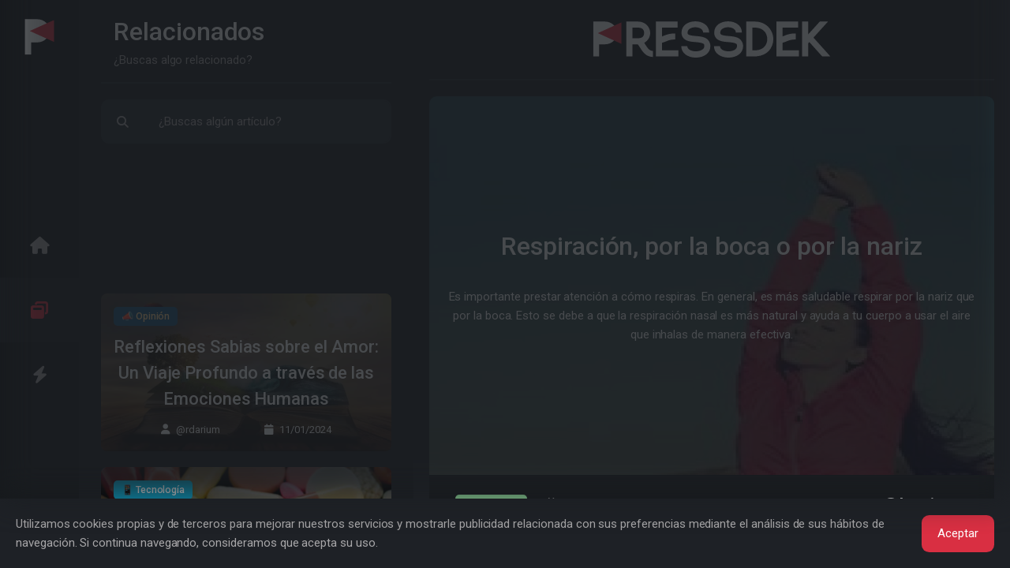

--- FILE ---
content_type: text/html; charset=UTF-8
request_url: https://www.pressdek.com/respiracion-por-la-boca-o-por-la-nariz-915
body_size: 17534
content:


<!DOCTYPE html> <script async>if(window.showNavIndex)window.showNavIndex("https://www.pressdek.com/respiracion-por-la-boca-o-por-la-nariz-915");window.addEventListener('load',function(){window.showNavIndex("https://www.pressdek.com/respiracion-por-la-boca-o-por-la-nariz-915");})</script> <link
rel="modulepreload" href="https://www.pressdek.com/build/assets/article.fbef5c0e.js" /><link
rel="modulepreload" href="https://www.pressdek.com/build/assets/forms.2b20d259.js" /><link
rel="modulepreload" href="https://www.pressdek.com/build/assets/_commonjsHelpers.4e997714.js" /><script type="module" src="https://www.pressdek.com/build/assets/article.fbef5c0e.js"></script><script type="module" src="https://www.pressdek.com/build/assets/forms.2b20d259.js"></script> <html
lang="es"
style="overflow: hidden; background-color:  #1e2126 ;position:fixed;height:100%;width:100%;"><head><title>Pressdek - Respiración, por la boca o por la nariz</title><meta
name="description" content="Es importante prestar atenci&amp;oacute;n a c&amp;oacute;mo respiras. En general, es m&amp;aacute;s saludable respirar por la nariz que por la boca. Esto se debe a que la respiraci&amp;oacute;n nasal es m&amp;aacute;s natural y ayuda a tu cuerpo a usar el aire que inhalas de manera efectiva."><meta
name="keywords" content="salud,animal,yoga,mente,vida,hombre,oxigeno,sistema,boca,circulacion,nariz,pulmon,respiraacion,tos"><meta
charset="utf-8"><meta
name="viewport" content="width=device-width, initial-scale=1"><meta
name="csrf-token" content="hdf2ukojnBs7Oh2OCGkVfUGShC9aZAyFU6gTZ9h7"><link
rel="apple-touch-icon" sizes="180x180" href="/apple-touch-icon.png"><link
rel="icon" type="image/png" sizes="32x32" href="/favicon-32x32.png"><link
rel="icon" type="image/png" sizes="16x16" href="/favicon-16x16.png"><link
rel="manifest" href="/site.webmanifest"><link
rel="mask-icon" href="/safari-pinned-tab.svg" color="#212529"><meta
name="apple-mobile-web-app-title" content="Pressdek"><meta
name="application-name" content="Pressdek"><meta
name="msapplication-TileColor" content="#212529"><meta
name="theme-color" content="#212529"><meta
name="twitter:card" content="summary_large_image" /><meta
property="twitter:title" content="Respiración, por la boca o por la nariz" /><meta
property="twitter:description" content="Es importante prestar atención a cómo respiras. En general, es más saludable respirar por la nariz que por la boca. Esto se debe a que la respiración nasal es más natural y ayuda a tu cuerpo a usar el aire que inhalas de manera efectiva." /><meta
name="twitter:site" content="@Pressdek_ES"><meta
name="twitter:image" content="https://www.pressdek.com/uploads/2022/12/1670883632__pressdek_article.480.jpg" /><meta
property="og:title" content="Respiración, por la boca o por la nariz" /><meta
property="og:url" content="https://www.pressdek.com/respiracion-por-la-boca-o-por-la-nariz-915" /><meta
property="og:image" content="https://www.pressdek.com/uploads/2022/12/1670883632__pressdek_article.480.jpg" /><meta
property="og:description" content="Es importante prestar atención a cómo respiras. En general, es más saludable respirar por la nariz que por la boca. Esto se debe a que la respiración nasal es más natural y ayuda a tu cuerpo a usar el aire que inhalas de manera efectiva." /><meta
property="og:type" content="website" /> <script type="application/ld+json">{"@context":"https://schema.org","@type":"Article","headline":"Respiración, por la boca o por la nariz","keywords":"salud,animal,yoga,mente,vida,hombre,oxigeno,sistema,boca,circulacion,nariz,pulmon,respiraacion,tos","articleBody":"&amp;lt;h2&amp;gt;&amp;amp;nbsp;&amp;lt;/h2&amp;gt;&amp;lt;div&amp;gt;&amp;lt;h2&amp;gt;En general, es m&amp;amp;aacute;s saludable respirar por la nariz que por la boca. Esto se debe a que la respiraci&amp;amp;oacute;n nasal es m&amp;amp;aacute;s natural y ayuda a tu cuerpo a utilizar el aire que inhalas de manera eficaz. Sin embargo, se estima que alrededor del 30-50% de los adultos respiran por la boca, especialmente al principio del d&amp;amp;iacute;a.&amp;lt;/h2&amp;gt;&amp;lt;p data-original-attrs=&amp;quot;{&amp;amp;quot;style&amp;amp;quot;:&amp;amp;quot;&amp;amp;quot;}&amp;quot;&amp;gt;Una de las primeras lecciones de la ciencia de la respiraci&amp;amp;oacute;n ense&amp;amp;ntilde;a a respirar siempre por la nariz y vencer la mala costumbre de respirar por la boca.&amp;lt;/p&amp;gt;&amp;lt;p data-original-attrs=&amp;quot;{&amp;amp;quot;style&amp;amp;quot;:&amp;amp;quot;&amp;amp;quot;}&amp;quot;&amp;gt;El aparato respiratorio del hombre lo faculta para respirar indistintamente&amp;amp;nbsp; por la nariz y por la boca; pero es de vital importancia el procedimiento que ha de seguir pues la respiraci&amp;amp;oacute;n nasal da salud y fuerza y la bucal ocasiona flaqueza y enfermedad.&amp;lt;/p&amp;gt;&amp;lt;p data-original-attrs=&amp;quot;{&amp;amp;quot;style&amp;amp;quot;:&amp;amp;quot;&amp;amp;quot;}&amp;quot;&amp;gt;Los &amp;amp;oacute;rganos de la respiraci&amp;amp;oacute;n tienen en la nariz una especie de filtro, colador o recogedor de polvo; pero cuando se respira por la boca nada hay que tamice el aire en su camino a los pulmones ni que detenga el polvo u otras materias extra&amp;amp;ntilde;as.&amp;lt;/p&amp;gt;&amp;lt;p data-original-attrs=&amp;quot;{&amp;amp;quot;style&amp;amp;quot;:&amp;amp;quot;&amp;amp;quot;}&amp;quot;&amp;gt;&amp;lt;img src=&amp;quot;https://i.pinimg.com/236x/fc/f3/c5/fcf3c56ed6e28ae978a79c29febbd707.jpg&amp;quot; alt=&amp;quot;This contains an image of: Struggling to lose weight? The way you BREATHE may be to blame&amp;quot; /&amp;gt;&amp;lt;/p&amp;gt;&amp;lt;p data-original-attrs=&amp;quot;{&amp;amp;quot;style&amp;amp;quot;:&amp;amp;quot;&amp;amp;quot;}&amp;quot;&amp;gt;Ning&amp;amp;uacute;n animal, excepto el hombre, duerme con la boca abierta ni respira por la boca, y en verdad cabe afirmar que &amp;amp;uacute;nicamente el hombre civilizado pervierte de tal modo las funciones naturales, pues los salvajes y las razas incultas respiran correctamente. Es muy probable que la defectuosa respiraci&amp;amp;oacute;n provenga de h&amp;amp;aacute;bitos de vida contrarios a la Naturaleza con sus enervantes lujos y comodidad excesiva.&amp;amp;nbsp;&amp;lt;/p&amp;gt;&amp;lt;p data-original-attrs=&amp;quot;{&amp;amp;quot;style&amp;amp;quot;:&amp;amp;quot;&amp;amp;quot;}&amp;quot;&amp;gt;Cuando el aire penetra a los pulmones por la nariz es tan diferente del aire exterior como el agua destilada es diferente de la de un pozo.&amp;lt;/p&amp;gt;&amp;lt;h3 data-original-attrs=&amp;quot;{&amp;amp;quot;style&amp;amp;quot;:&amp;amp;quot;&amp;amp;quot;}&amp;quot;&amp;gt;Recuerda, que si todav&amp;amp;iacute;a no lo haces, habituate a realizar la respiraci&amp;amp;oacute;n por la nariz y no deseches este asunto por creerlo de poca importancia.&amp;lt;/h3&amp;gt;&amp;lt;p&amp;gt;Su nariz est&amp;amp;aacute; dise&amp;amp;ntilde;ada para ayudarlo a respirar de manera segura, eficiente y adecuada. Puede hacer esto debido a su capacidad para:&amp;lt;/p&amp;gt;&amp;lt;ul&amp;gt;&amp;lt;li&amp;gt;Filtrar part&amp;amp;iacute;culas extra&amp;amp;ntilde;as. Los vellos nasales filtran el polvo, los al&amp;amp;eacute;rgenos y el polen, lo que ayuda a evitar que entren en los pulmones.&amp;lt;/li&amp;gt;&amp;lt;li&amp;gt;Humidificar el aire inhalado. Tu nariz calienta e hidrata el aire que respiras. Esto lleva el aire que inhalas a la temperatura corporal, facilitando el uso de tus pulmones.&amp;lt;/li&amp;gt;&amp;lt;li&amp;gt;Produce &amp;amp;oacute;xido n&amp;amp;iacute;trico. Durante la respiraci&amp;amp;oacute;n nasal, la nariz libera &amp;amp;oacute;xido n&amp;amp;iacute;trico (NO). El NO es un vasodilatador, lo que significa que ayuda a ensanchar los vasos sangu&amp;amp;iacute;neos. Esto puede ayudar a mejorar la circulaci&amp;amp;oacute;n de ox&amp;amp;iacute;geno en su cuerpo.&amp;lt;/li&amp;gt;&amp;lt;/ul&amp;gt;&amp;lt;p&amp;gt;&amp;lt;img src=&amp;quot;https://www.dentallogictruro.co.uk/wp-content/uploads/2021/03/A8697E97-3F4A-49D5-A9B6-9ED7D7FFF00B.jpeg&amp;quot; width=&amp;quot;252&amp;quot; height=&amp;quot;486&amp;quot; /&amp;gt;&amp;lt;/p&amp;gt;&amp;lt;div&amp;gt;&amp;amp;nbsp;&amp;lt;h3 dir=&amp;quot;ltr&amp;quot; data-original-attrs=&amp;quot;{&amp;amp;quot;style&amp;amp;quot;:&amp;amp;quot;&amp;amp;quot;}&amp;quot;&amp;gt;&amp;lt;font data-keep-original-tag=&amp;quot;false&amp;quot; data-original-attrs=&amp;quot;{&amp;amp;quot;style&amp;amp;quot;:&amp;amp;quot;&amp;amp;quot;}&amp;quot;&amp;gt;&amp;lt;font face=&amp;quot;arial&amp;quot; data-keep-original-tag=&amp;quot;false&amp;quot; data-original-attrs=&amp;quot;{&amp;amp;quot;style&amp;amp;quot;:&amp;amp;quot;&amp;amp;quot;}&amp;quot;&amp;gt;Ejercicio de respiraci&amp;amp;oacute;n matinal&amp;lt;/font&amp;gt;&amp;lt;/font&amp;gt;&amp;lt;/h3&amp;gt;&amp;lt;p&amp;gt;&amp;lt;font data-keep-original-tag=&amp;quot;false&amp;quot; data-original-attrs=&amp;quot;{&amp;amp;quot;style&amp;amp;quot;:&amp;amp;quot;&amp;amp;quot;}&amp;quot;&amp;gt;Ponte de pie, con el cuerpo erguido, en actitud militar o cuadrada, alta la cabeza, la vista al frente, hombros atr&amp;amp;aacute;s, piernas r&amp;amp;iacute;gidas, y manos en los costados.Eleva lentamente el cuerpo sobre la punta de los pies mientras haces una vigorosa y lenta inspiraci&amp;amp;oacute;n.Ret&amp;amp;eacute;n el aliento unos cuantos segundos sin cambiar de posici&amp;amp;oacute;n. Vuelve lentamente a la posici&amp;amp;oacute;n de pie firme y exhala el aire por la nariz.Repite varias veces este ejercicio, levantando alternativamente el cuerpo sobre la pierna derecha y sobre la izquierda.&amp;lt;/font&amp;gt;&amp;lt;/p&amp;gt;&amp;lt;p data-original-attrs=&amp;quot;{&amp;amp;quot;style&amp;amp;quot;:&amp;amp;quot;&amp;amp;quot;}&amp;quot;&amp;gt;Quien habitualmente respira por la nariz no corre el riesgo de que se le obstruyan los conductos nasales.&amp;lt;/p&amp;gt;&amp;lt;p data-original-attrs=&amp;quot;{&amp;amp;quot;style&amp;amp;quot;:&amp;amp;quot;&amp;amp;quot;}&amp;quot;&amp;gt;&amp;lt;img src=&amp;quot;https://i.pinimg.com/236x/c8/ee/d5/c8eed55ab8ae87b74b836e4524ae3abf.jpg&amp;quot; alt=&amp;quot;Western vs. Eastern medicineFor centuries, we&amp;amp;rsquo;ve used medicine to treat disease, ease symptoms, and prevent pain for physical, mental, and emotional ailments.&amp;quot; /&amp;gt;&amp;lt;/p&amp;gt;&amp;lt;p&amp;gt;Los corredores de correo de Am&amp;amp;eacute;rica Central y los corredores de larga distancia de los tarahumaras de M&amp;amp;eacute;xico fueron entrenados para correr con guijarros o agua en la boca, para entrenarlos para respirar por la nariz. Hoy en d&amp;amp;iacute;a, tenemos la ciencia para demostrar que estas t&amp;amp;eacute;cnicas antiguas en realidad ofrec&amp;amp;iacute;an un mejor rendimiento.&amp;lt;/p&amp;gt;&amp;lt;p&amp;gt;Apenas estamos comenzando a comprender los beneficios para la salud de la respiraci&amp;amp;oacute;n nasal profunda. Dado que todos respiramos 26 000 veces al d&amp;amp;iacute;a, parece una buena idea aprender a hacerlo bien para obtener los m&amp;amp;aacute;ximos beneficios f&amp;amp;iacute;sicos, mentales y de rendimiento de cada respiraci&amp;amp;oacute;n.&amp;lt;/p&amp;gt;&amp;lt;h4&amp;gt;Dado que su nariz fue dise&amp;amp;ntilde;ada espec&amp;amp;iacute;ficamente para ayudarlo a respirar, la respiraci&amp;amp;oacute;n nasal tiene muchas ventajas.&amp;lt;/h4&amp;gt;&amp;lt;p&amp;gt;La respiraci&amp;amp;oacute;n nasal es beneficiosa principalmente porque permite que sus cavidades nasales:&amp;lt;/p&amp;gt;&amp;lt;ul&amp;gt;&amp;lt;li&amp;gt;reducir la exposici&amp;amp;oacute;n a sustancias extra&amp;amp;ntilde;as&amp;lt;/li&amp;gt;&amp;lt;li&amp;gt;humedecer y calentar el aire inhalado&amp;lt;/li&amp;gt;&amp;lt;li&amp;gt;aumentar el flujo de aire a las arterias, venas y nervios&amp;lt;/li&amp;gt;&amp;lt;li&amp;gt;aumentar el consumo de ox&amp;amp;iacute;geno y la circulaci&amp;amp;oacute;n&amp;lt;/li&amp;gt;&amp;lt;li&amp;gt;ralentizar la respiraci&amp;amp;oacute;n&amp;lt;/li&amp;gt;&amp;lt;li&amp;gt;mejorar el volumen pulmonar&amp;lt;/li&amp;gt;&amp;lt;li&amp;gt;ayudar a que su diafragma funcione correctamente&amp;lt;/li&amp;gt;&amp;lt;li&amp;gt;reducir el riesgo de alergias y fiebre del heno&amp;lt;/li&amp;gt;&amp;lt;li&amp;gt;reducir el riesgo de tos&amp;lt;/li&amp;gt;&amp;lt;li&amp;gt;ayudar a su sistema inmunol&amp;amp;oacute;gico&amp;lt;/li&amp;gt;&amp;lt;li&amp;gt;reducir el riesgo de ronquidos y apnea del sue&amp;amp;ntilde;o&amp;lt;/li&amp;gt;&amp;lt;li&amp;gt;apoyar la correcta formaci&amp;amp;oacute;n de los dientes y la boca&amp;lt;/li&amp;gt;&amp;lt;/ul&amp;gt;&amp;lt;p&amp;gt;&amp;amp;nbsp;&amp;amp;iquest;Respiras por la nariz?&amp;lt;/p&amp;gt;&amp;lt;/div&amp;gt;&amp;lt;div data-original-attrs=&amp;quot;{&amp;amp;quot;style&amp;amp;quot;:&amp;amp;quot;&amp;amp;quot;}&amp;quot;&amp;gt;&amp;lt;div data-original-attrs=&amp;quot;{&amp;amp;quot;style&amp;amp;quot;:&amp;amp;quot;&amp;amp;quot;}&amp;quot;&amp;gt;&amp;lt;h4&amp;gt;&amp;amp;nbsp;&amp;lt;/h4&amp;gt;&amp;lt;/div&amp;gt;&amp;lt;div data-original-attrs=&amp;quot;{&amp;amp;quot;style&amp;amp;quot;:&amp;amp;quot;&amp;amp;quot;}&amp;quot;&amp;gt;&amp;amp;nbsp;&amp;lt;/div&amp;gt;&amp;lt;div data-original-attrs=&amp;quot;{&amp;amp;quot;style&amp;amp;quot;:&amp;amp;quot;&amp;amp;quot;}&amp;quot;&amp;gt;&amp;amp;nbsp;&amp;lt;/div&amp;gt;&amp;lt;div data-original-attrs=&amp;quot;{&amp;amp;quot;style&amp;amp;quot;:&amp;amp;quot;&amp;amp;quot;}&amp;quot;&amp;gt;&amp;amp;nbsp;&amp;lt;/div&amp;gt;&amp;lt;div data-original-attrs=&amp;quot;{&amp;amp;quot;style&amp;amp;quot;:&amp;amp;quot;&amp;amp;quot;}&amp;quot;&amp;gt;&amp;amp;nbsp;&amp;lt;/div&amp;gt;&amp;lt;div&amp;gt;&amp;lt;div&amp;gt;&amp;lt;p&amp;gt;&amp;amp;nbsp;&amp;lt;/p&amp;gt;&amp;lt;/div&amp;gt;&amp;lt;/div&amp;gt;&amp;lt;/div&amp;gt;&amp;lt;/div&amp;gt;&amp;lt;p&amp;gt;&amp;amp;nbsp;&amp;lt;/p&amp;gt;&amp;lt;p&amp;gt;&amp;amp;nbsp;&amp;lt;/p&amp;gt;&amp;lt;p&amp;gt;&amp;amp;nbsp;&amp;lt;/p&amp;gt;&amp;lt;p&amp;gt;&amp;amp;nbsp;&amp;lt;/p&amp;gt;","description":"Es importante prestar atenci&amp;oacute;n a c&amp;oacute;mo respiras. En general, es m&amp;aacute;s saludable respirar por la nariz que por la boca. Esto se debe a que la respiraci&amp;oacute;n nasal es m&amp;aacute;s natural y ayuda a tu cuerpo a usar el aire que inhalas de manera efectiva.","image":["https://www.pressdek.com/uploads/2022/12/1670883632__pressdek_article.1080.jpg"],"datePublished":"2022-12-11 18:46:30","dateModified":"2022-12-11 18:46:30","author":[{"@type":"Person","name":"@Lucia","url":"https://www.pressdek.com/@Lucia"}]}</script> <script type="application/ld+json">{"@context":"https://schema.org","@type":"BreadcrumbList","itemListElement":[{"@type":"ListItem","position":1,"name":"Inicio","item":"https://www.pressdek.com"},{"@type":"ListItem","position":2,"name":"Categorías","item":"https://www.pressdek.com/categories"},{"@type":"ListItem","position":3,"name":"💚 Bienestar","item":"https://www.pressdek.com/category/bienestar-19"},{"@type":"ListItem","position":4,"name":"Respiración, por la boca o por la nariz"}]}</script> <script type="application/ld+json">{"@context":"https://schema.org","@type":"Organization","url":"https://www.pressdek.com","logo":"https://www.pressdek.com/android-chrome-512x512.png"}</script> <script type="application/ld+json">{"@context":"https://schema.org","@type":"WebSite","url":"https://www.pressdek.com","potentialAction":{"@type":"SearchAction","target":{"@type":"EntryPoint","urlTemplate":"https://www.pressdek.com/respiracion-por-la-boca-o-por-la-nariz-915?search={search_term_string}"},"query-input":"required name=search_term_string"}}</script> <link
rel="preconnect" href="https://www.pressdek.com/build/assets/tinymce.d2cecb45.js"><link
rel="preconnect" href="https://www.google.com"><link
rel="preconnect" href="https://www.gstatic.com" crossorigin><meta
name="p:domain_verify" content="bb194f7185cb68dac5059ed6b0934728"/><meta
name="publisuites-verify-code" content="aHR0cHM6Ly93d3cucHJlc3NkZWsuY29t" /></head><body
style="overflow: hidden;"><style>::-webkit-scrollbar{display:none}.spinner-grow,.spinner-border{display:inline-block;width:var(--bs-spinner-width);height:var(--bs-spinner-height);vertical-align:var(--bs-spinner-vertical-align);border-radius:50%;animation:var(--bs-spinner-animation-speed) linear infinite var(--bs-spinner-animation-name)}.spinner-grow{--bs-spinner-width:2rem;--bs-spinner-height:2rem;--bs-spinner-vertical-align:-.125em;--bs-spinner-animation-speed: .75s;--bs-spinner-animation-name:spinner-grow;background-color:currentcolor;opacity:0;overflow:hidden}.spinner-grow::-webkit-scrollbar{display:none}</style><div
id="loader" class="loader"
style=" position: fixed;  z-index: 1001; display:flex; background-color:  #1e2126 ; color: #d92f42;  width: 100%;  height: 100vh; justify-content: center; align-items:center; ;overflow:hidden;"><div
class="spinner-grow text-primary" style="width: 3rem; height: 3rem;" role="status">
<span
class="visually-hidden">...</span></div></div><div
class="layout" style="overflow: hidden;"><nav
class="navigation d-flex flex-column text-center navbar navbar-light hide-scrollbar">
<a
href="https://www.pressdek.com" title="Pressdek" class="d-none d-xl-block mb-6"><div
class="nav-logo"></div>
</a><div
class="d-flex nav navbar-nav flex-row flex-xl-column flex-grow-1 justify-content-between justify-content-xl-center align-items-center w-100"
role="tablist"><div
class="w-xl-100  ">
<a
class="dynamicView nav-link py-0 py-lg-8 nav-height-fixed position-relative "
aria-controls="home" id="tab-home" href="#home"
aria-label="Inicio" role="tab" aria-selected="false" tabindex="0"
onclick=" window.DynamicViewAside.click('https://www.pressdek.com','home','');  "
><i
class="icon icon-xl fa fa-home fs-2"></i>
</a></div><div
class="w-xl-100  ">
<a
class="dynamicView nav-link py-0 py-lg-8 nav-height-fixed position-relative active"
aria-controls="index" id="tab-index" href="#index"
aria-label="Maximizar" role="tab" aria-selected="true" tabindex="0"
onclick=" window.DynamicViewAside.click('https://www.pressdek.com/respiracion-por-la-boca-o-por-la-nariz-915','index','');  window.DynamicViewMain.click('https://www.pressdek.com/respiracion-por-la-boca-o-por-la-nariz-915');"
><i
class="icon icon-xl fa fa-window-restore fs-2"></i>
</a></div><div
class="w-xl-100  ">
<a
class="dynamicView nav-link py-0 py-lg-8 nav-height-fixed position-relative "
aria-controls="info" id="tab-info" href="#info"
data-bs-toggle="tab" data-bs-target="#info" aria-label="Información" role="tab"
aria-selected="false" tabindex="0" onclick="event.preventDefault();window.setIndexUrl();"
><i
class="icon icon-xl fa fa-bolt fs-2"></i>
</a></div></ul></nav><aside
class="bg-light tab-content sidebar" dynamic-view="aside">
<style>::-webkit-scrollbar{display:none}.spinner-grow,.spinner-border{display:inline-block;width:var(--bs-spinner-width);height:var(--bs-spinner-height);vertical-align:var(--bs-spinner-vertical-align);border-radius:50%;animation:var(--bs-spinner-animation-speed) linear infinite var(--bs-spinner-animation-name)}.spinner-grow{--bs-spinner-width:2rem;--bs-spinner-height:2rem;--bs-spinner-vertical-align:-.125em;--bs-spinner-animation-speed: .75s;--bs-spinner-animation-name:spinner-grow;background-color:currentcolor;opacity:0;overflow:hidden}.spinner-grow::-webkit-scrollbar{display:none}</style><div
id="loaderAside" class="loader"
style=" z-index: 1000;  display:none;  background-color:  #1e2126 ; color: #d92f42;  width: 100%;  height: 100vh; justify-content: center; align-items:center; ;overflow:hidden;"><div
class="spinner-grow text-primary" style="width: 3rem; height: 3rem;" role="status">
<span
class="visually-hidden">...</span></div></div><div
class="asideScroll dynamicView tab-pane h-100  hide-scrollbar px-8 pb-8"
id="info" role="tabpanel" ><div
class="asideHeader top-transition bg-light position-sticky " style="z-index: 1;"><div
id="asideHeader"
class="mb-6 py-5 px-5 d-flex  border-bottom border-secondary "
style="min-height:102px;">
<a
class="me-5 d-inline-block d-xl-none align-items-center d-flex" href="https://www.pressdek.com"
title="Pressdek" aria-label="Pressdek"><div
class="nav-logo"></div>
</a><div
class="flex-fill d-flex flex-column justify-content-center me-5"><h2 class="text-break display-1 mb-0">Descubre más</h2><p
class="col text-break">¡Todo lo que necesitas saber!</p></div>
<span
class="flex-end icon icon-lg text-muted pointer d-xl-none d-flex ms-10 align-items-center"
onclick="DynamicViewMain.toggle();">
<i
class="fa fa-bars-staggered fs-2"></i>
</span></div></div>
<a
show-window-url="https://www.pressdek.com/login"  onclick="DynamicViewMain.click(&#039;https://www.pressdek.com/login&#039;);"
href="https://www.pressdek.com/login"
class="card rounded-0 rounded-top bg-primary text-white border-0"><div
class="card-body"><div
class="row align-items-center gx-3"><div
class="col">
<span
class="h5">Iniciar sesión</span></div><div
class="col-auto">
<i
class="icon fa fa-right-from-bracket text-white fs-1"></i></div></div></div>
</a>
<a
show-window-url="https://www.pressdek.com/register"  onclick="DynamicViewMain.click(&#039;https://www.pressdek.com/register&#039;);"
href="https://www.pressdek.com/register"
class="card rounded-0 rounded-bottom bg-secondary text-black border-0"><div
class="card-body"><div
class="row align-items-center gx-3"><div
class="col">
<span
class="h5">Registrarse</span></div><div
class="col-auto">
<i
class="icon fa fa-user-plus text-dark fs-1"></i></div></div></div>
</a><div
class="mt-8 d-flex justify-content-center"><div
class="btn-group">
<a
class="btn btn-outline-primary fs-1" href="https://twitter.com/Pressdek_ES" target="_blank" aria-lable="Twitter">
<i
class="fab fa-twitter"></i>
</a>
<a
class="btn btn-outline-primary fs-1" href="https://www.facebook.com/profile.php?id=100063850850231"
target="_blank" aria-lable="Facebook">
<i
class="fab fa-facebook"></i>
</a>
<a
class="btn btn-outline-primary fs-1" href="https://www.pinterest.es/pressdek/_created/" target="_blank"
aria-lable="Pinterest">
<i
class="fab fa-pinterest"></i>
</a>
<a
class="btn btn-outline-primary fs-1" href="https://www.instagram.com/pressdek/" target="_blank"
aria-lable="Instagram">
<i
class="fab fa-instagram"></i>
</a>
<a
class="btn btn-outline-primary fs-1" href="https://www.pressdek.com/discord" target="_blank"
aria-lable="Discord">
<i
class="fab fa-discord"></i>
</a></div></div><div
class="mt-8" id="asideInfoButtons"><div
class="d-flex align-items-center mb-4 px-6">
<small
class="me-auto">Descubre más</small></div><div
class="card border-0"><div
class="card-body py-2"><div
class="accordion accordion-flush" id="accordion-profile"><div
class="accordion-item" id="asideInfoButtons_categories">
<a
href="https://www.pressdek.com/categories" aria-label="Categorías" class="text-reset "
onclick="DynamicViewMain.click('https://www.pressdek.com/categories');"><div
class="accordion-header pointer"><div
class="row align-items-center"><div
class="col">
<span
class="h5">Categorías</span></div><div
class="col-auto">
<i
class="  fa fa-icons fs-1"></i></div></div></div>
</a></div><div
class="accordion-item" id="asideInfoButtons_tags">
<a
href="https://www.pressdek.com/tags" aria-label="Etiquetas" class="text-reset "
onclick="DynamicViewMain.click('https://www.pressdek.com/tags');"><div
class="accordion-header text-reset pointer"><div
class="row align-items-center"><div
class="col">
<span
class="h5">Etiquetas</span></div><div
class="col-auto">
<i
class="  fa fa-tags fs-1"></i></div></div></div>
</a></div><div
class="accordion-item" id="asideInfoButtons_badges_accreditations">
<a
href="https://www.pressdek.com/page/badges-and-accreditations" aria-label="Insignias y acreditaciones"
class="text-reset "
onclick="DynamicViewMain.click('https://www.pressdek.com/page/badges-and-accreditations');"><div
class="accordion-header text-reset pointer"><div
class="row align-items-center"><div
class="col">
<span
class="h5">Insignias y acreditaciones</span></div><div
class="col-auto">
<i
class="  fa fa-award fs-1"></i></div></div></div>
</a></div><div
class="accordion-item" id="asideInfoButtons_users">
<a
href="https://www.pressdek.com/users" aria-label="Usuarios" class="text-reset "
onclick="DynamicViewMain.click('https://www.pressdek.com/users');"><div
class="accordion-header text-reset pointer"><div
class="row align-items-center"><div
class="col">
<span
class="h5">Usuarios</span></div><div
class="col-auto">
<i
class="  fa fa-user fs-1"></i></div></div></div>
</a></div><div
class="accordion-item"><div
class="accordion-header switcher-btn text-reset pointer"><div
class="row align-items-center"><div
class="col">
<span
class="h5">Apariencia</span></div><div
class="col-auto">
<i
class="switcher-icon switcher-icon-light fa fa-sun fs-1"
data-theme-mode="light"></i></div></div></div></div></div></div></div></div><div
class="mt-8"><div
class="d-flex align-items-center mb-4 px-6">
<small
class="me-auto">Información</small></div><div
class="card border-0"><div
class="card-body py-2"><div
class="accordion accordion-flush" id="accordion-profile"><div
class="accordion-item" id="asideInfoButtons_monetize">
<a
href="https://www.pressdek.com/page/monetize" aria-label="Monetiza tu contenido" class="text-reset "
onclick="DynamicViewMain.click('https://www.pressdek.com/page/monetize');"><div
class="accordion-header text-reset pointer"><div
class="row align-items-center"><div
class="col">
<span
class="h5">Monetiza tu contenido</span><p>Genera dinero con tu perfil</p></div><div
class="col-auto">
<i
class="  fa fa-dollar fs-1"></i></div></div></div>
</a></div><div
class="accordion-item"
onclick="DynamicViewMain.click('https://www.pressdek.com/page/artificial-intelligence');"
id="asideInfoButtons_payments">
<a
href="https://www.pressdek.com/page/artificial-intelligence" aria-label="Inteligencia artificial"
class="text-reset "
onclick="DynamicViewMain.click('https://www.pressdek.com/page/artificial-intelligence');"><div
class="accordion-header text-reset pointer"><div
class="row align-items-center"><div
class="col">
<span
class="h5">Inteligencia artificial</span><p>¡Asistente para tus artículos!</p></div><div
class="col-auto">
<i
class="  fa fa-robot fs-1"></i></div></div></div>
</a></div><div
class="accordion-item" id="asideInfoButtons_contact">
<a
href="https://www.pressdek.com/page/contact" aria-label="Contacto" class="text-reset "
onclick="DynamicViewMain.click('https://www.pressdek.com/page/contact');"><div
class="accordion-header text-reset pointer"><div
class="row align-items-center"><div
class="col">
<span
class="h5">Contacto</span><p>¿Tienes alguna duda?</p></div><div
class="col-auto">
<i
class="  fa fa-envelope fs-1"></i></div></div></div>
</a></div><div
class="accordion-item" id="asideInfoButtons_terms_of_use">
<a
href="https://www.pressdek.com/page/terms-of-use" aria-label="Términos de uso" class="text-reset "
onclick="DynamicViewMain.click('https://www.pressdek.com/page/terms-of-use');"><div
class="accordion-header text-reset pointer"><div
class="row align-items-center"><div
class="col">
<span
class="h5">Términos de uso</span><p>Uso responsable del servicio</p></div><div
class="col-auto">
<i
class="  fa fa-gavel fs-1"></i></div></div></div>
</a></div><div
class="accordion-item" id="asideInfoButtons_privacy_policy">
<a
href="https://www.pressdek.com/page/privacy-policy" aria-label="Política de privacidad" class="text-reset "
onclick="DynamicViewMain.click('https://www.pressdek.com/page/privacy-policy');"><div
class="accordion-header text-reset pointer"><div
class="row align-items-center"><div
class="col">
<span
class="h5">Política de privacidad</span><p>La privacidad es un derecho</p></div><div
class="col-auto">
<i
class="fa fa-file-shield fs-1"></i></div></div></div>
</a></div></div></div></div></div></div><div
class="asideScroll dynamicView tab-pane h-100 active show hide-scrollbar px-8 pb-8"
id="index" role="tabpanel" aria-labelledby="tab-index"><div
class="asideHeader top-transition bg-light position-sticky rounded-bottom" style="z-index: 1;"><div
id="asideHeader"
class="mb-6 py-5 px-5 d-flex  border-bottom border-secondary "
style="min-height:102px;">
<a
class="me-5 d-inline-block d-xl-none align-items-center d-flex" href="https://www.pressdek.com"
title="Pressdek" aria-label="Pressdek"><div
class="nav-logo"></div>
</a><div
class="flex-fill d-flex flex-column justify-content-center me-5"><h2 class="text-break display-1 mb-0">Relacionados</h2><p
class="col text-break">¿Buscas algo relacionado?</p></div>
<span
class="flex-end icon icon-lg text-muted pointer d-xl-none d-flex ms-10 align-items-center"
onclick="DynamicViewMain.toggle();">
<i
class="fa fa-bars-staggered fs-2"></i>
</span></div><div
class="mb-6"><form
id="articleForm" action="#" method="post" class="rounded "
onsubmit="window.DynamicForm.send(this,null,'.articleFormResult');">
<input
type="hidden" name="_token" value="hdf2ukojnBs7Oh2OCGkVfUGShC9aZAyFU6gTZ9h7"><div
class="input-group"><div
class="input-group-text bg-secondary border-secondary"><div
class="icon icon-lg fa fa-search"></div></div>
<input
type="text" class="form-control form-control-lg bg-secondary border-secondary"
placeholder="¿Buscas algún artículo?" aria-label="¿Buscas algún artículo?"
value="" name="search"
id="search" onkeyup="window['articleFormSender']();"
onchange="window['articleFormSender']();"></div> <script async>window['articleFormSender']=()=>{window.DynamicForm.send(document.getElementById('articleForm'),null,'.articleFormResult');};</script> </form></div></div><div
style="width:100%;min-height:150px;height:150px;max-height:150px;overflow:hidden;"
class="mb-6">
<ins
class="adsbygoogle" style="display:block;height:150px;max-height:150px;min-height:150px;"
data-ad-client="ca-pub-3096458546414587" data-ad-slot="1757134959" data-ad-format="fluid"
data-full-width-responsive="false"></ins> <script defer>(adsbygoogle=window.adsbygoogle||[]).push({});</script> </div><div
class="articleFormResult"><div
class="articleLoadMore"><div
class="mb-6"><div
class="card border-0">
<img
width="370px" loading="lazy" src="https://www.pressdek.com/uploads/2024/01/1704972501_2964_pressdek_article.240.webp" height="200px"
style="object-fit: cover; filter: brightness(0.4);" alt="Reflexiones Sabias sobre el Amor: Un Viaje Profundo a través de las Emociones Humanas" class="card-img" /><div
class="card-img-overlay d-flex flex-column"><div>
<a
href="https://www.pressdek.com/category/opinion-8" onclick="window.DynamicView.click('https://www.pressdek.com/category/opinion-8','index');">
<span
class="badge-xl badge bg-dark text-dark "
style="color: #fdd79b!important;background-color: #1f587c!important;">📣 Opinión</span>
</a></div><a
href="https://www.pressdek.com/reflexiones-sabias-sobre-el-amor-un-viaje-profundo-a-traves-de-las-emociones-humanas-2964" onclick="window.DynamicViewMain.click('https://www.pressdek.com/reflexiones-sabias-sobre-el-amor-un-viaje-profundo-a-traves-de-las-emociones-humanas-2964');"
class="d-flex flex-fill align-items-center justify-content-center"><h2 class="card-title text-white mb-0 text-center text-break">Reflexiones Sabias sobre el Amor: Un Viaje Profundo a través de las Emociones Humanas</h2>
</a><div
class="d-flex flex-end justify-content-center align-items-center">
<a
href="https://www.pressdek.com/@rdarium"
onclick="window.DynamicView.click('https://www.pressdek.com/@rdarium','index');">
<small
class="text-white"><i
class="fa fa-user me-3"></i>@rdarium</small>
</a>
<small
class="ms-12 text-white"><i
class="fa fa-calendar me-3"></i>11/01/2024</small></div></div></div></div><div
class="mb-6"><div
class="card border-0">
<img
width="370px" loading="lazy" src="https://www.pressdek.com/uploads/2022/12/1670373460__pressdek_article.240.jpg" height="200px"
style="object-fit: cover; filter: brightness(0.4);" alt="Levaduras de panadería como minifabricas de medicamentos de enfermedad" class="card-img" /><div
class="card-img-overlay d-flex flex-column"><div>
<a
href="https://www.pressdek.com/category/tecnologia-10" onclick="window.DynamicView.click('https://www.pressdek.com/category/tecnologia-10','index');">
<span
class="badge-xl badge bg-dark text-dark "
style="color: #ffffff!important;background-color: #079fc5!important;">📱 Tecnología</span>
</a></div><a
href="https://www.pressdek.com/levaduras-de-panaderia-como-minifabricas-de-medicamentos-de-enfermedad-369" onclick="window.DynamicViewMain.click('https://www.pressdek.com/levaduras-de-panaderia-como-minifabricas-de-medicamentos-de-enfermedad-369');"
class="d-flex flex-fill align-items-center justify-content-center"><h2 class="card-title text-white mb-0 text-center text-break">Levaduras de panadería como minifabricas de medicamentos de enfermedad</h2>
</a><div
class="d-flex flex-end justify-content-center align-items-center">
<a
href="https://www.pressdek.com/@JCampo"
onclick="window.DynamicView.click('https://www.pressdek.com/@JCampo','index');">
<small
class="text-white"><i
class="fa fa-user me-3"></i>@JCampo</small>
</a>
<small
class="ms-12 text-white"><i
class="fa fa-calendar me-3"></i>30/03/2022</small></div></div></div></div><div
class="mb-6"><div
class="card border-0">
<img
width="370px" loading="lazy" src="https://www.pressdek.com/uploads/2022/12/1670372747__pressdek_article.240.jpg" height="200px"
style="object-fit: cover; filter: brightness(0.4);" alt="Feminismo: Mujeres machistas?" class="card-img" /><div
class="card-img-overlay d-flex flex-column"><div>
<a
href="https://www.pressdek.com/category/extra-3" onclick="window.DynamicView.click('https://www.pressdek.com/category/extra-3','index');">
<span
class="badge-xl badge bg-dark text-dark "
style="color: #e6e7e7!important;background-color: #8c54e9!important;">➕ Extra</span>
</a></div><a
href="https://www.pressdek.com/feminismo-mujeres-machistas-186" onclick="window.DynamicViewMain.click('https://www.pressdek.com/feminismo-mujeres-machistas-186');"
class="d-flex flex-fill align-items-center justify-content-center"><h2 class="card-title text-white mb-0 text-center text-break">Feminismo: Mujeres machistas?</h2>
</a><div
class="d-flex flex-end justify-content-center align-items-center">
<a
href="https://www.pressdek.com/@Pablogarayok"
onclick="window.DynamicView.click('https://www.pressdek.com/@Pablogarayok','index');">
<small
class="text-white"><i
class="fa fa-user me-3"></i>@Pablogarayok</small>
</a>
<small
class="ms-12 text-white"><i
class="fa fa-calendar me-3"></i>07/03/2022</small></div></div></div></div><div
class="mb-6"><div
class="card border-0">
<img
width="370px" loading="lazy" src="https://www.pressdek.com/uploads/2022/12/1670374116__pressdek_article.240.jpg" height="200px"
style="object-fit: cover; filter: brightness(0.4);" alt="Nueva Forma de Ganar Dinero" class="card-img" /><div
class="card-img-overlay d-flex flex-column"><div>
<a
href="https://www.pressdek.com/category/extra-3" onclick="window.DynamicView.click('https://www.pressdek.com/category/extra-3','index');">
<span
class="badge-xl badge bg-dark text-dark "
style="color: #e6e7e7!important;background-color: #8c54e9!important;">➕ Extra</span>
</a></div><a
href="https://www.pressdek.com/nueva-forma-de-ganar-dinero-536" onclick="window.DynamicViewMain.click('https://www.pressdek.com/nueva-forma-de-ganar-dinero-536');"
class="d-flex flex-fill align-items-center justify-content-center"><h2 class="card-title text-white mb-0 text-center text-break">Nueva Forma de Ganar Dinero</h2>
</a><div
class="d-flex flex-end justify-content-center align-items-center">
<a
href="https://www.pressdek.com/@morochoj"
onclick="window.DynamicView.click('https://www.pressdek.com/@morochoj','index');">
<small
class="text-white"><i
class="fa fa-user me-3"></i>@morochoj</small>
</a>
<small
class="ms-12 text-white"><i
class="fa fa-calendar me-3"></i>01/07/2022</small></div></div></div></div><div
class="mb-6"><div
class="card border-0">
<img
width="370px" loading="lazy" src="https://www.pressdek.com/uploads/2023/08/1692542797_2175_pressdek_article.240.webp" height="200px"
style="object-fit: cover; filter: brightness(0.4);" alt="LA EMOCIÓN ES ENERGÍA." class="card-img" /><div
class="card-img-overlay d-flex flex-column"><div>
<a
href="https://www.pressdek.com/category/espiritual-20" onclick="window.DynamicView.click('https://www.pressdek.com/category/espiritual-20','index');">
<span
class="badge-xl badge bg-dark text-dark "
style="color: #000000!important;background-color: #b5dbff!important;">🙏 Espiritual</span>
</a></div><a
href="https://www.pressdek.com/la-emocion-es-energia-2175" onclick="window.DynamicViewMain.click('https://www.pressdek.com/la-emocion-es-energia-2175');"
class="d-flex flex-fill align-items-center justify-content-center"><h2 class="card-title text-white mb-0 text-center text-break">LA EMOCIÓN ES ENERGÍA.</h2>
</a><div
class="d-flex flex-end justify-content-center align-items-center">
<a
href="https://www.pressdek.com/@tiagoelche"
onclick="window.DynamicView.click('https://www.pressdek.com/@tiagoelche','index');">
<small
class="text-white"><i
class="fa fa-user me-3"></i>@tiagoelche</small>
</a>
<small
class="ms-12 text-white"><i
class="fa fa-calendar me-3"></i>20/08/2023</small></div></div></div></div><div
class="mb-6"><div
class="card border-0">
<img
width="370px" loading="lazy" src="https://www.pressdek.com/uploads/2023/01/1673737820_1131_pressdek_article.240.webp" height="200px"
style="object-fit: cover; filter: brightness(0.4);" alt="Cómo recuperarnos de la diabetes sin medicamentos" class="card-img" /><div
class="card-img-overlay d-flex flex-column"><div>
<a
href="https://www.pressdek.com/category/bienestar-19" onclick="window.DynamicView.click('https://www.pressdek.com/category/bienestar-19','index');">
<span
class="badge-xl badge bg-dark text-dark "
style="color: #000000!important;background-color: #96e6a1!important;">💚 Bienestar</span>
</a></div><a
href="https://www.pressdek.com/como-recuperarnos-de-la-diabetes-sin-medicamentos-1131" onclick="window.DynamicViewMain.click('https://www.pressdek.com/como-recuperarnos-de-la-diabetes-sin-medicamentos-1131');"
class="d-flex flex-fill align-items-center justify-content-center"><h2 class="card-title text-white mb-0 text-center text-break">Cómo recuperarnos de la diabetes sin medicamentos</h2>
</a><div
class="d-flex flex-end justify-content-center align-items-center">
<a
href="https://www.pressdek.com/@isadora2109"
onclick="window.DynamicView.click('https://www.pressdek.com/@isadora2109','index');">
<small
class="text-white"><i
class="fa fa-user me-3"></i>@isadora2109</small>
</a>
<small
class="ms-12 text-white"><i
class="fa fa-calendar me-3"></i>15/01/2023</small></div></div></div></div><div
class="mb-6"><div
class="card border-0">
<img
width="370px" loading="lazy" src="https://www.pressdek.com/uploads/2022/12/1670372420__pressdek_article.240.jpg" height="200px"
style="object-fit: cover; filter: brightness(0.4);" alt="El egoísmo y la vida" class="card-img" /><div
class="card-img-overlay d-flex flex-column"><div>
<a
href="https://www.pressdek.com/category/opinion-8" onclick="window.DynamicView.click('https://www.pressdek.com/category/opinion-8','index');">
<span
class="badge-xl badge bg-dark text-dark "
style="color: #fdd79b!important;background-color: #1f587c!important;">📣 Opinión</span>
</a></div><a
href="https://www.pressdek.com/el-egoismo-y-la-vida-161" onclick="window.DynamicViewMain.click('https://www.pressdek.com/el-egoismo-y-la-vida-161');"
class="d-flex flex-fill align-items-center justify-content-center"><h2 class="card-title text-white mb-0 text-center text-break">El egoísmo y la vida</h2>
</a><div
class="d-flex flex-end justify-content-center align-items-center">
<a
href="https://www.pressdek.com/@Pablogarayok"
onclick="window.DynamicView.click('https://www.pressdek.com/@Pablogarayok','index');">
<small
class="text-white"><i
class="fa fa-user me-3"></i>@Pablogarayok</small>
</a>
<small
class="ms-12 text-white"><i
class="fa fa-calendar me-3"></i>04/03/2022</small></div></div></div></div><div
class="mb-6"><div
class="card border-0">
<img
width="370px" loading="lazy" src="https://www.pressdek.com/uploads/2023/12/1702414126_2848_pressdek_article.240.webp" height="200px"
style="object-fit: cover; filter: brightness(0.4);" alt="Ricardo Arjona abandona los escenarios por problemas de salud" class="card-img" /><div
class="card-img-overlay d-flex flex-column"><div>
<a
href="https://www.pressdek.com/category/musica-2" onclick="window.DynamicView.click('https://www.pressdek.com/category/musica-2','index');">
<span
class="badge-xl badge bg-dark text-dark "
style="color: #71b280!important;background-color: #144f5e!important;">🎵 Música</span>
</a></div><a
href="https://www.pressdek.com/ricardo-arjona-abandona-los-escenarios-por-problemas-de-salud-2848" onclick="window.DynamicViewMain.click('https://www.pressdek.com/ricardo-arjona-abandona-los-escenarios-por-problemas-de-salud-2848');"
class="d-flex flex-fill align-items-center justify-content-center"><h2 class="card-title text-white mb-0 text-center text-break">Ricardo Arjona abandona los escenarios por problemas de salud</h2>
</a><div
class="d-flex flex-end justify-content-center align-items-center">
<a
href="https://www.pressdek.com/@carlach08"
onclick="window.DynamicView.click('https://www.pressdek.com/@carlach08','index');">
<small
class="text-white"><i
class="fa fa-user me-3"></i>@carlach08</small>
</a>
<small
class="ms-12 text-white"><i
class="fa fa-calendar me-3"></i>12/12/2023</small></div></div></div></div><div
class="mb-6"><div
class="card border-0">
<img
width="370px" loading="lazy" src="https://www.pressdek.com/uploads/2024/02/1707344620_3019_pressdek_article.240.webp" height="200px"
style="object-fit: cover; filter: brightness(0.4);" alt="Superclásico confirmado: River y Boca se disputarán el 25 de febrero" class="card-img" /><div
class="card-img-overlay d-flex flex-column"><div>
<a
href="https://www.pressdek.com/category/deporte-13" onclick="window.DynamicView.click('https://www.pressdek.com/category/deporte-13','index');">
<span
class="badge-xl badge bg-dark text-dark "
style="color: #ffffff!important;background-color: #699013!important;">⚽ Deporte</span>
</a></div><a
href="https://www.pressdek.com/superclasico-confirmado-river-y-boca-se-disputaran-el-25-de-febrero-3019" onclick="window.DynamicViewMain.click('https://www.pressdek.com/superclasico-confirmado-river-y-boca-se-disputaran-el-25-de-febrero-3019');"
class="d-flex flex-fill align-items-center justify-content-center"><h2 class="card-title text-white mb-0 text-center text-break">Superclásico confirmado: River y Boca se disputarán el 25 de febrero</h2>
</a><div
class="d-flex flex-end justify-content-center align-items-center">
<a
href="https://www.pressdek.com/@carlach08"
onclick="window.DynamicView.click('https://www.pressdek.com/@carlach08','index');">
<small
class="text-white"><i
class="fa fa-user me-3"></i>@carlach08</small>
</a>
<small
class="ms-12 text-white"><i
class="fa fa-calendar me-3"></i>07/02/2024</small></div></div></div></div><div
class="mb-6"><div
class="card border-0">
<img
width="370px" loading="lazy" src="https://www.pressdek.com/uploads/2023/08/1691770428_1924_pressdek_article.240.webp" height="200px"
style="object-fit: cover; filter: brightness(0.4);" alt="La Vida de la Tierra" class="card-img" /><div
class="card-img-overlay d-flex flex-column"><div>
<a
href="https://www.pressdek.com/category/ecologia-16" onclick="window.DynamicView.click('https://www.pressdek.com/category/ecologia-16','index');">
<span
class="badge-xl badge bg-dark text-dark "
style="color: #d3e460!important;background-color: #179786!important;">♻ Ecología</span>
</a></div><a
href="https://www.pressdek.com/la-vida-de-la-tierra-1924" onclick="window.DynamicViewMain.click('https://www.pressdek.com/la-vida-de-la-tierra-1924');"
class="d-flex flex-fill align-items-center justify-content-center"><h2 class="card-title text-white mb-0 text-center text-break">La Vida de la Tierra</h2>
</a><div
class="d-flex flex-end justify-content-center align-items-center">
<a
href="https://www.pressdek.com/@GFLIXANIME"
onclick="window.DynamicView.click('https://www.pressdek.com/@GFLIXANIME','index');">
<small
class="text-white"><i
class="fa fa-user me-3"></i>@GFLIXANIME</small>
</a>
<small
class="ms-12 text-white"><i
class="fa fa-calendar me-3"></i>11/08/2023</small></div></div></div></div></div><div
class="articleLoadMoreButton">
<button
class="btn btn-primary btn-lg w-100"
onclick="DynamicForm.loadMore(this,'https://www.pressdek.com/respiracion-por-la-boca-o-por-la-nariz-915?page=2&amp;search=','.articleLoadMore','.articleLoadMoreButton','get');">
<span
style="display: none;" class="spinner-grow spinner-grow-sm send-status me-3" role="status"
aria-hidden="true"></span>
<span
class="send-status fs-1 " data-message="Cargando">
Cargar más    </span>
<i
class="fs-1 fa fa-angles-down ms-6"></i>
</button></div></div> <script>if(window.listenScroll)window.listenScroll('.asideScroll','.asideHeader');</script> </div></aside><main
id="mainScroll"
class="main is-visible bg-dark bg-main hide-scrollbar">
<style>::-webkit-scrollbar{display:none}.spinner-grow,.spinner-border{display:inline-block;width:var(--bs-spinner-width);height:var(--bs-spinner-height);vertical-align:var(--bs-spinner-vertical-align);border-radius:50%;animation:var(--bs-spinner-animation-speed) linear infinite var(--bs-spinner-animation-name)}.spinner-grow{--bs-spinner-width:2rem;--bs-spinner-height:2rem;--bs-spinner-vertical-align:-.125em;--bs-spinner-animation-speed: .75s;--bs-spinner-animation-name:spinner-grow;background-color:currentcolor;opacity:0;overflow:hidden}.spinner-grow::-webkit-scrollbar{display:none}</style><div
id="loaderMain" class="loader"
style=" display:none; position: fixed; z-index: 1000; background-color:  #1e2126 ; color: #d92f42;  width: -webkit-fill-available !important;  height: 100vh; justify-content: center; align-items:center; ;overflow:hidden;"><div
class="spinner-grow text-primary" style="width: 3rem; height: 3rem;" role="status">
<span
class="visually-hidden">...</span></div></div><div
class="container"><div
class="position-relative" dynamic-view="main"><div
id="mainHeader"
class="bg-dark position-sticky top-transition "
style="z-index: 2;"><div
style="min-height:102px;"
class="py-5  px-5 d-flex  border-bottom border-secondary  ">
<span
class="flex-start icon icon-lg text-muted pointer d-xl-none d-flex me-10 align-items-center"
onclick="DynamicViewMain.toggle();">
<i
class="fa fa-bars fs-2 hide-main"></i>
</span>
<a
class=" flex-fill justify-content-end  align-items-center d-flex"
href="https://www.pressdek.com" onclick="window.DynamicView.click('https://www.pressdek.com','home');"
title="Pressdek" aria-label="Pressdek">
<img
loading="lazy" src="https://www.pressdek.com/build/assets/full_light.5ba34c6c.svg" class="w-100" style="height: 46px;" />
</a></div></div><div
class="py-6" style="height: calc(100% - 150px);"><style class="embedly-css">.embedly-card-hug{max-width:100% !important}.embedly-card-hug
iframe{width:100% !important}.article
.bd{border:2px
solid #d9e4f0 !important;border-radius:0.6rem !important}.hdr{display:none}.article .pair-bd{display:flex;align-items:center;flex-direction:row;align-items:stretch}.article .art-bd{margin-right:0px;max-width:300px;width:100%;display:flex;border-start-start-radius:0.6rem !important;border-end-start-radius:0.6rem !important}@media(max-width:576px){.article .pair-bd{flex-direction:column !important}.article .art-bd{max-width:100% !important;border-start-end-radius:0.6rem !important;border-end-start-radius:0rem !important}}.article .art-bd
a{padding-bottom:0px !important}.card.article
a.action{padding:8px;border:2px
solid #d92f42;color:#d92f42;margin-top:20px;border-radius: .6rem;transition:color .15s ease-in-out, background-color .15s ease-in-out, border-color .15s ease-in-out, box-shadow .15s ease-in-out;transition-duration:0.15s, 0.15s, 0.15s, 0.15s;transition-timing-function:ease-in-out, ease-in-out, ease-in-out, ease-in-out;transition-delay:0s, 0s, 0s, 0s;transition-property:color, background-color, border-color, box-shadow}.card.article .txt-bd
a{color:#d92f42 !important}.card.article .txt-bd{height:158px !important;padding:24px;width:100%;color:#d92f42 !important}.card.article
.action{color:black;flex:none}.card.article .action:hover{color:white !important;background-color:#d92f42}.card.article .art-bd-img{object-fit:cover;height:100%}.article .pair-bd .art-bd
a{height:100%}.card.article
.description{display:none}.brd{display:none}.art-place{width:100%}div#social-links ul
li{display:inline-block}div#social-links
ul{padding:0}iframe:not(.embedly-card){height:100%;aspect-ratio:2;width:-webkit-fill-available}</style><div
class="card border-0">
<img
src="https://www.pressdek.com/uploads/2022/12/1670883632__pressdek_article.480.jpg" height="480px" width="1040px"
alt="Respiración, por la boca o por la nariz" class="rounded-top article_top_image" /><div
class="card-img-overlay  d-flex flex-column"><div
class="d-flex flex-fill align-items-center justify-content-center flex-column p-3"><h1 class="card-title text-white display-1 text-center text-break">Respiración, por la boca o por la nariz</h1><p
class="card-title text-white mt-6 text-center text-break">Es importante prestar atención a cómo respiras. En general, es más saludable respirar por la nariz que por la boca. Esto se debe a que la respiración nasal es más natural y ayuda a tu cuerpo a usar el aire que inhalas de manera efectiva.</p></div></div></div><div
class="card border-0 rounded-0 rounded-bottom"><div
class="card-header px-0 py-6 d-flex align-items-center justify-content-between flex-md-row flex-column"><div
class="mb-0 flex-column d-flex align-items-center flex-start px-6"><div
class="mb-6">
<a
href="https://www.pressdek.com/category/bienestar-19" onclick="window.DynamicView.click('https://www.pressdek.com/category/bienestar-19','index');">
<span
class="badge-xl badge bg-dark text-dark "
style="color: #000000!important;background-color: #96e6a1!important;">💚 Bienestar</span>
</a>
<span
class="ms-6">
<i
class="fa fa-calendar me-3"></i>11/12/2022</span></div><div><span
class="ms-6">
<i
class="fa fa-eye me-3"></i>12</span><span
class="ms-6">
<i
class="fa fa-heart me-3"></i><span
class="likeCounter">0</span></span><span
class="ms-6 pointer" onclick="document.getElementById('articleCommentsScroll').scrollIntoView();">
<i
class="fa fa-comment me-3"></i><span
class="likeCounter"></span>0</span><span
class="ms-6">
<i
class="fa fa-ranking-star me-3"></i><span
class="likeCounter">13</span></span></div></div><hr
class="bg-dark w-100 d-block d-md-none"><div
class="d-flex align-items-center flex-end px-6">
<a
href="https://www.pressdek.com/@Lucia"
onclick="DynamicView.click('https://www.pressdek.com/@Lucia','index');"><div
class="avatar"><div
class="avatar border-0">
<span
class="dynamicAvatar  d-flex w-100 align-items-center justify-content-center">
<img
loading="lazy"                 src="https://www.pressdek.com/uploads/2022/12/1671324793_3800_pressdek_user.88.jpg" alt="Lucia"
class="avatar avatar_update">
</span></div></div>
</a><div
class="ms-6 d-flex flex-column align-items-center">
<a
href="https://www.pressdek.com/@Lucia"
onclick="DynamicView.click('https://www.pressdek.com/@Lucia','index');" class="mb-3">
<span
class="h1">
@Lucia
</span>
</a><div
class="loadDynamicFormFollow"><form
action="https://www.pressdek.com/@Lucia/follow" method="post" class="p-0"
onsubmit="window.DynamicForm.send(this,'.loadDynamicFormFollow');">
<input
type="hidden" name="_token" value="hdf2ukojnBs7Oh2OCGkVfUGShC9aZAyFU6gTZ9h7">        <button
type="submit"  disabled             class=" btn btn-success btn-sm  disabled "
aria-label="Seguir autor">
<span
style="display: none;" class="spinner-grow spinner-grow-sm send-status me-3" role="status"
aria-hidden="true"></span>
<span
class="send-status"
data-message="Seguir autor"><i
class="fa fa-user-plus me-3"></i>
Seguir autor
<span
class="badge badge-circle badge-lg bg-dark text-dark ms-3">
<span>5 <i
class="fa fa-user"></i></span>
</span>
</span>
</button></form></div></div></div></div><div
class="card-body"><div
style="width:100%;min-height:150px;height:150px;max-height:150px;overflow:hidden;"
class="mb-6">
<ins
class="adsbygoogle" style="display:block;height:150px;max-height:150px;min-height:150px;"
data-ad-client="ca-pub-3096458546414587" data-ad-slot="4261471802" data-ad-format="fluid"
data-full-width-responsive="true"></ins> <script defer>(adsbygoogle=window.adsbygoogle||[]).push({});</script> </div><div
id="articleContent"><h2>&nbsp;</h2><div><h2>En general, es m&aacute;s saludable respirar por la nariz que por la boca. Esto se debe a que la respiraci&oacute;n nasal es m&aacute;s natural y ayuda a tu cuerpo a utilizar el aire que inhalas de manera eficaz. Sin embargo, se estima que alrededor del 30-50% de los adultos respiran por la boca, especialmente al principio del d&iacute;a.</h2><p
data-original-attrs="{&quot;style&quot;:&quot;&quot;}">Una de las primeras lecciones de la ciencia de la respiraci&oacute;n ense&ntilde;a a respirar siempre por la nariz y vencer la mala costumbre de respirar por la boca.</p><p
data-original-attrs="{&quot;style&quot;:&quot;&quot;}">El aparato respiratorio del hombre lo faculta para respirar indistintamente&nbsp; por la nariz y por la boca; pero es de vital importancia el procedimiento que ha de seguir pues la respiraci&oacute;n nasal da salud y fuerza y la bucal ocasiona flaqueza y enfermedad.</p><p
data-original-attrs="{&quot;style&quot;:&quot;&quot;}">Los &oacute;rganos de la respiraci&oacute;n tienen en la nariz una especie de filtro, colador o recogedor de polvo; pero cuando se respira por la boca nada hay que tamice el aire en su camino a los pulmones ni que detenga el polvo u otras materias extra&ntilde;as.</p><p
data-original-attrs="{&quot;style&quot;:&quot;&quot;}"><img
src="https://i.pinimg.com/236x/fc/f3/c5/fcf3c56ed6e28ae978a79c29febbd707.jpg" alt="This contains an image of: Struggling to lose weight? The way you BREATHE may be to blame" /></p><p
data-original-attrs="{&quot;style&quot;:&quot;&quot;}">Ning&uacute;n animal, excepto el hombre, duerme con la boca abierta ni respira por la boca, y en verdad cabe afirmar que &uacute;nicamente el hombre civilizado pervierte de tal modo las funciones naturales, pues los salvajes y las razas incultas respiran correctamente. Es muy probable que la defectuosa respiraci&oacute;n provenga de h&aacute;bitos de vida contrarios a la Naturaleza con sus enervantes lujos y comodidad excesiva.&nbsp;</p><p
data-original-attrs="{&quot;style&quot;:&quot;&quot;}">Cuando el aire penetra a los pulmones por la nariz es tan diferente del aire exterior como el agua destilada es diferente de la de un pozo.</p><h3 data-original-attrs="{&quot;style&quot;:&quot;&quot;}">Recuerda, que si todav&iacute;a no lo haces, habituate a realizar la respiraci&oacute;n por la nariz y no deseches este asunto por creerlo de poca importancia.</h3><p>Su nariz est&aacute; dise&ntilde;ada para ayudarlo a respirar de manera segura, eficiente y adecuada. Puede hacer esto debido a su capacidad para:</p><ul><li>Filtrar part&iacute;culas extra&ntilde;as. Los vellos nasales filtran el polvo, los al&eacute;rgenos y el polen, lo que ayuda a evitar que entren en los pulmones.</li><li>Humidificar el aire inhalado. Tu nariz calienta e hidrata el aire que respiras. Esto lleva el aire que inhalas a la temperatura corporal, facilitando el uso de tus pulmones.</li><li>Produce &oacute;xido n&iacute;trico. Durante la respiraci&oacute;n nasal, la nariz libera &oacute;xido n&iacute;trico (NO). El NO es un vasodilatador, lo que significa que ayuda a ensanchar los vasos sangu&iacute;neos. Esto puede ayudar a mejorar la circulaci&oacute;n de ox&iacute;geno en su cuerpo.</li></ul><p><img
src="https://www.dentallogictruro.co.uk/wp-content/uploads/2021/03/A8697E97-3F4A-49D5-A9B6-9ED7D7FFF00B.jpeg" width="252" height="486" /></p><div>&nbsp;<h3 dir="ltr" data-original-attrs="{&quot;style&quot;:&quot;&quot;}"><font
data-keep-original-tag="false" data-original-attrs="{&quot;style&quot;:&quot;&quot;}"><font
face="arial" data-keep-original-tag="false" data-original-attrs="{&quot;style&quot;:&quot;&quot;}">Ejercicio de respiraci&oacute;n matinal</font></font></h3><p><font
data-keep-original-tag="false" data-original-attrs="{&quot;style&quot;:&quot;&quot;}">Ponte de pie, con el cuerpo erguido, en actitud militar o cuadrada, alta la cabeza, la vista al frente, hombros atr&aacute;s, piernas r&iacute;gidas, y manos en los costados.Eleva lentamente el cuerpo sobre la punta de los pies mientras haces una vigorosa y lenta inspiraci&oacute;n.Ret&eacute;n el aliento unos cuantos segundos sin cambiar de posici&oacute;n. Vuelve lentamente a la posici&oacute;n de pie firme y exhala el aire por la nariz.Repite varias veces este ejercicio, levantando alternativamente el cuerpo sobre la pierna derecha y sobre la izquierda.</font></p><p
data-original-attrs="{&quot;style&quot;:&quot;&quot;}">Quien habitualmente respira por la nariz no corre el riesgo de que se le obstruyan los conductos nasales.</p><p
data-original-attrs="{&quot;style&quot;:&quot;&quot;}"><img
src="https://i.pinimg.com/236x/c8/ee/d5/c8eed55ab8ae87b74b836e4524ae3abf.jpg" alt="Western vs. Eastern medicineFor centuries, we&rsquo;ve used medicine to treat disease, ease symptoms, and prevent pain for physical, mental, and emotional ailments." /></p><p>Los corredores de correo de Am&eacute;rica Central y los corredores de larga distancia de los tarahumaras de M&eacute;xico fueron entrenados para correr con guijarros o agua en la boca, para entrenarlos para respirar por la nariz. Hoy en d&iacute;a, tenemos la ciencia para demostrar que estas t&eacute;cnicas antiguas en realidad ofrec&iacute;an un mejor rendimiento.</p><p>Apenas estamos comenzando a comprender los beneficios para la salud de la respiraci&oacute;n nasal profunda. Dado que todos respiramos 26 000 veces al d&iacute;a, parece una buena idea aprender a hacerlo bien para obtener los m&aacute;ximos beneficios f&iacute;sicos, mentales y de rendimiento de cada respiraci&oacute;n.</p><h4>Dado que su nariz fue dise&ntilde;ada espec&iacute;ficamente para ayudarlo a respirar, la respiraci&oacute;n nasal tiene muchas ventajas.</h4><p>La respiraci&oacute;n nasal es beneficiosa principalmente porque permite que sus cavidades nasales:</p><ul><li>reducir la exposici&oacute;n a sustancias extra&ntilde;as</li><li>humedecer y calentar el aire inhalado</li><li>aumentar el flujo de aire a las arterias, venas y nervios</li><li>aumentar el consumo de ox&iacute;geno y la circulaci&oacute;n</li><li>ralentizar la respiraci&oacute;n</li><li>mejorar el volumen pulmonar</li><li>ayudar a que su diafragma funcione correctamente</li><li>reducir el riesgo de alergias y fiebre del heno</li><li>reducir el riesgo de tos</li><li>ayudar a su sistema inmunol&oacute;gico</li><li>reducir el riesgo de ronquidos y apnea del sue&ntilde;o</li><li>apoyar la correcta formaci&oacute;n de los dientes y la boca</li></ul><p>&nbsp;&iquest;Respiras por la nariz?</p></div><div
data-original-attrs="{&quot;style&quot;:&quot;&quot;}"><div
data-original-attrs="{&quot;style&quot;:&quot;&quot;}"><h4>&nbsp;</h4></div><div
data-original-attrs="{&quot;style&quot;:&quot;&quot;}">&nbsp;</div><div
data-original-attrs="{&quot;style&quot;:&quot;&quot;}">&nbsp;</div><div
data-original-attrs="{&quot;style&quot;:&quot;&quot;}">&nbsp;</div><div
data-original-attrs="{&quot;style&quot;:&quot;&quot;}">&nbsp;</div><div><div><p>&nbsp;</p></div></div></div></div><p>&nbsp;</p><p>&nbsp;</p><p>&nbsp;</p><p>&nbsp;</p></div><div
style="width:100%;min-height:496px;" class="mt-6">
<ins
class="adsbygoogle" style="display:block" data-ad-format="autorelaxed"
data-ad-client="ca-pub-3096458546414587" data-ad-slot="3149616408"></ins> <script defer>(adsbygoogle=window.adsbygoogle||[]).push({});</script> </div></div><div
class="card-footer py-6 pt-5">
<a
href="https://www.pressdek.com/tag/salud-123" onclick="window.DynamicView.click('https://www.pressdek.com/tag/salud-123','index');">
<span
class="badge-xl badge bg-dark text-dark mt-3"
>#salud</span>
</a>
<a
href="https://www.pressdek.com/tag/animal-355" onclick="window.DynamicView.click('https://www.pressdek.com/tag/animal-355','index');">
<span
class="badge-xl badge bg-dark text-dark mt-3"
>#animal</span>
</a>
<a
href="https://www.pressdek.com/tag/yoga-429" onclick="window.DynamicView.click('https://www.pressdek.com/tag/yoga-429','index');">
<span
class="badge-xl badge bg-dark text-dark mt-3"
>#yoga</span>
</a>
<a
href="https://www.pressdek.com/tag/mente-430" onclick="window.DynamicView.click('https://www.pressdek.com/tag/mente-430','index');">
<span
class="badge-xl badge bg-dark text-dark mt-3"
>#mente</span>
</a>
<a
href="https://www.pressdek.com/tag/vida-2523" onclick="window.DynamicView.click('https://www.pressdek.com/tag/vida-2523','index');">
<span
class="badge-xl badge bg-dark text-dark mt-3"
>#vida</span>
</a>
<a
href="https://www.pressdek.com/tag/hombre-2777" onclick="window.DynamicView.click('https://www.pressdek.com/tag/hombre-2777','index');">
<span
class="badge-xl badge bg-dark text-dark mt-3"
>#hombre</span>
</a>
<a
href="https://www.pressdek.com/tag/oxigeno-3657" onclick="window.DynamicView.click('https://www.pressdek.com/tag/oxigeno-3657','index');">
<span
class="badge-xl badge bg-dark text-dark mt-3"
>#oxigeno</span>
</a>
<a
href="https://www.pressdek.com/tag/sistema-4151" onclick="window.DynamicView.click('https://www.pressdek.com/tag/sistema-4151','index');">
<span
class="badge-xl badge bg-dark text-dark mt-3"
>#sistema</span>
</a>
<a
href="https://www.pressdek.com/tag/boca-5737" onclick="window.DynamicView.click('https://www.pressdek.com/tag/boca-5737','index');">
<span
class="badge-xl badge bg-dark text-dark mt-3"
>#boca</span>
</a>
<a
href="https://www.pressdek.com/tag/circulacion-5877" onclick="window.DynamicView.click('https://www.pressdek.com/tag/circulacion-5877','index');">
<span
class="badge-xl badge bg-dark text-dark mt-3"
>#circulacion</span>
</a>
<a
href="https://www.pressdek.com/tag/nariz-6141" onclick="window.DynamicView.click('https://www.pressdek.com/tag/nariz-6141','index');">
<span
class="badge-xl badge bg-dark text-dark mt-3"
>#nariz</span>
</a>
<a
href="https://www.pressdek.com/tag/pulmon-6295" onclick="window.DynamicView.click('https://www.pressdek.com/tag/pulmon-6295','index');">
<span
class="badge-xl badge bg-dark text-dark mt-3"
>#pulmon</span>
</a>
<a
href="https://www.pressdek.com/tag/respiraacion-6417" onclick="window.DynamicView.click('https://www.pressdek.com/tag/respiraacion-6417','index');">
<span
class="badge-xl badge bg-dark text-dark mt-3"
>#respiraacion</span>
</a>
<a
href="https://www.pressdek.com/tag/tos-6418" onclick="window.DynamicView.click('https://www.pressdek.com/tag/tos-6418','index');">
<span
class="badge-xl badge bg-dark text-dark mt-3"
>#tos</span>
</a></div><div
class="card-footer py-6 d-flex align-items-center justify-content-center flex-column flex-md-row"><div
class="flex-fill d-flex gx-6 align-items-center"><div
class="flex-start d-none d-md-inline-block"><div
class="loadDynamicFormLike"><form
action="https://www.pressdek.com/respiracion-por-la-boca-o-por-la-nariz-915/like" method="post" class="p-0"
onsubmit="window.DynamicForm.send(this,'.loadDynamicFormLike');">
<input
type="hidden" name="_token" value="hdf2ukojnBs7Oh2OCGkVfUGShC9aZAyFU6gTZ9h7">        <button
type="submit"  disabled             class="btn btn-outline-success  disabled "
aria-label="Me gusta">
<span
style="display: none;" class="spinner-grow spinner-grow-sm send-status me-0 me-lg-3" role="status"
aria-hidden="true"></span>
<span
class="send-status"
data-message="Me gusta"><i
class="fa fa-heart"></i>
<span
class="ms-3 ">Me gusta</span>
</span>
</button></form> <script async>document.querySelector('.likeCounter').innerHTML='0';</script> </div></div><div
class="flex-fill d-flex justify-content-center"><div
id="social-links"><ul><li><a
target="_blank" href="https://wa.me/?text=https://www.pressdek.com/respiracion-por-la-boca-o-por-la-nariz-915" class="social-button btn btn-outline-primary m-3 fs-2 py-2" id="" title="" rel=""><span
class="fab fa-whatsapp"></span></a></li><li><a
href="https://twitter.com/intent/tweet?text=Respiraci%C3%B3n%2C+por+la+boca+o+por+la+nariz%0A%23salud+%23animal+%23yoga+%23mente+%23vida+%23hombre+%23oxigeno+%23sistema+%23boca+%23circulacion+%23nariz+%23pulmon+%23respiraacion+%23tos&url=https://www.pressdek.com/respiracion-por-la-boca-o-por-la-nariz-915" class="social-button btn btn-outline-primary m-3 fs-2 py-2" id="" title="" rel=""><span
class="fab fa-twitter"></span></a></li><li><a
href="https://www.facebook.com/sharer/sharer.php?u=https://www.pressdek.com/respiracion-por-la-boca-o-por-la-nariz-915" class="social-button btn btn-outline-primary m-3 fs-2 py-2" id="" title="" rel=""><span
class="fab fa-facebook-square"></span></a></li><li><a
target="_blank" href="https://telegram.me/share/url?url=https://www.pressdek.com/respiracion-por-la-boca-o-por-la-nariz-915&text=Respiraci%C3%B3n%2C+por+la+boca+o+por+la+nariz%0A%23salud+%23animal+%23yoga+%23mente+%23vida+%23hombre+%23oxigeno+%23sistema+%23boca+%23circulacion+%23nariz+%23pulmon+%23respiraacion+%23tos" class="social-button btn btn-outline-primary m-3 fs-2 py-2" id="" title="" rel=""><span
class="fab fa-telegram"></span></a></li></ul></div></div></div><div
class="flex-end d-flex mt-6 mt-md-0"><div
class="d-md-none me-6"><div
class="loadDynamicFormLike"><form
action="https://www.pressdek.com/respiracion-por-la-boca-o-por-la-nariz-915/like" method="post" class="p-0"
onsubmit="window.DynamicForm.send(this,'.loadDynamicFormLike');">
<input
type="hidden" name="_token" value="hdf2ukojnBs7Oh2OCGkVfUGShC9aZAyFU6gTZ9h7">        <button
type="submit"  disabled             class="btn btn-outline-success  disabled "
aria-label="Me gusta">
<span
style="display: none;" class="spinner-grow spinner-grow-sm send-status me-0 me-lg-3" role="status"
aria-hidden="true"></span>
<span
class="send-status"
data-message=""><i
class="fa fa-heart"></i>
<span
class="ms-3 d-none d-lg-inline">Me gusta</span>
</span>
</button></form> <script async>document.querySelector('.likeCounter').innerHTML='0';</script> </div></div><div
id="reportButton">
<button
role="button" type="button" class="btn btn-outline-warning" aria-label="Reportar" data-bs-toggle="modal"
data-bs-target="#reportModal">
<i
class="fa fa-flag"></i> <span
class="ms-3 d-none d-lg-inline">Reportar</span>
</button></div><div
class="modal fade" id="reportModal" tabindex="-1" aria-labelledby="reportModalLabel" aria-hidden="true"><div
class="modal-dialog modal-dialog-centered"><div
class="modal-content"><div
class="modal-header">
<span
class="modal-title h1"
id="reportModalLabel">Reportar artículo</span>
<button
type="button" class="btn-close" data-bs-dismiss="modal"
aria-label="Cerrar"></button></div><div
class="modal-footer border-0">
<a
href="#info" class="ms-6 btn btn-primary"
onclick="DynamicViewMain.click(&quot;https://www.pressdek.com/login&quot;);DynamicViewAside.click(&quot;https://www.pressdek.com/login#info&quot;,&quot;info&quot;);BootstrapModal.getOrCreateInstance(document.getElementById(&quot;reportModal&quot;)).hide();"
aria-label="Inicia sesión para reportar" >
<i
class="fa fa-right-from-bracket me-3"></i> <span
class="ms-3 ">Inicia sesión para reportar</span>
</a>
<button
type="button" class="btn btn-secondary" data-bs-dismiss="modal">Cerrar</button></div></div></div></div> <script async>if(window.preventDuplicateModal)window.preventDuplicateModal('reportModal');window.addEventListener('load',function(){window.preventDuplicateModal('reportModal');})</script> </div></div></div><button
class="btn btn-primary btn-lg fs-2 mt-6 w-100"
onclick="DynamicViewAside.click('https://www.pressdek.com/respiracion-por-la-boca-o-por-la-nariz-915','index');DynamicViewMain.hide();">Artículos relacionados</button><div
class="card border-0 mt-6"><div
class="card-header py-6"><h2 class="h1 mb-0">Otros artículos del autor</h2></div><div
class="card-body"><div
id="carouselAuthorRelatedControls" class="carousel slide" data-bs-ride="carousel"><div
class="carousel-inner"><div
class="carousel-item active"><div
class="row row-cols-2 g-6"><div
class="col-12 col-md-6"><div
class="card border-0">
<img
width="370px" loading="lazy" src="https://www.pressdek.com/uploads/2023/01/1672682431_1004_pressdek_article.240.webp" height="200px"
style="object-fit: cover; filter: brightness(0.4);" alt="Cómo hacer una meditación en silencio" class="card-img" /><div
class="card-img-overlay d-flex flex-column"><div>
<a
href="https://www.pressdek.com/category/bienestar-19" onclick="window.DynamicView.click('https://www.pressdek.com/category/bienestar-19','index');">
<span
class="badge-xl badge bg-dark text-dark "
style="color: #000000!important;background-color: #96e6a1!important;">💚 Bienestar</span>
</a></div><a
href="https://www.pressdek.com/como-hacer-una-meditacion-en-silencio-1004" onclick="window.DynamicViewMain.click('https://www.pressdek.com/como-hacer-una-meditacion-en-silencio-1004');"
class="d-flex flex-fill align-items-center justify-content-center"><h2 class="card-title text-white mb-0 text-center text-break">Cómo hacer una meditación en silencio</h2>
</a><div
class="d-flex flex-end justify-content-center align-items-center">
<a
href="https://www.pressdek.com/@Lucia"
onclick="window.DynamicView.click('https://www.pressdek.com/@Lucia','index');">
<small
class="text-white"><i
class="fa fa-user me-3"></i>@Lucia</small>
</a>
<small
class="ms-12 text-white"><i
class="fa fa-calendar me-3"></i>02/01/2023</small></div></div></div></div><div
class="col-12 col-md-6"><div
class="card border-0">
<img
width="370px" loading="lazy" src="https://www.pressdek.com/uploads/2022/12/1671579383_955_pressdek_article.240.jpg" height="200px"
style="object-fit: cover; filter: brightness(0.4);" alt="6 posturas de yoga para ayudar con el asma" class="card-img" /><div
class="card-img-overlay d-flex flex-column"><div>
<a
href="https://www.pressdek.com/category/bienestar-19" onclick="window.DynamicView.click('https://www.pressdek.com/category/bienestar-19','index');">
<span
class="badge-xl badge bg-dark text-dark "
style="color: #000000!important;background-color: #96e6a1!important;">💚 Bienestar</span>
</a></div><a
href="https://www.pressdek.com/6-posturas-de-yoga-para-ayudar-con-el-asma-955" onclick="window.DynamicViewMain.click('https://www.pressdek.com/6-posturas-de-yoga-para-ayudar-con-el-asma-955');"
class="d-flex flex-fill align-items-center justify-content-center"><h2 class="card-title text-white mb-0 text-center text-break">6 posturas de yoga para ayudar con el asma</h2>
</a><div
class="d-flex flex-end justify-content-center align-items-center">
<a
href="https://www.pressdek.com/@Lucia"
onclick="window.DynamicView.click('https://www.pressdek.com/@Lucia','index');">
<small
class="text-white"><i
class="fa fa-user me-3"></i>@Lucia</small>
</a>
<small
class="ms-12 text-white"><i
class="fa fa-calendar me-3"></i>21/12/2022</small></div></div></div></div><div
class="col-12 col-md-6"><div
class="card border-0">
<img
width="370px" loading="lazy" src="https://www.pressdek.com/uploads/2022/12/1671402983_949_pressdek_article.240.jpg" height="200px"
style="object-fit: cover; filter: brightness(0.4);" alt="Respiración profunda" class="card-img" /><div
class="card-img-overlay d-flex flex-column"><div>
<a
href="https://www.pressdek.com/category/bienestar-19" onclick="window.DynamicView.click('https://www.pressdek.com/category/bienestar-19','index');">
<span
class="badge-xl badge bg-dark text-dark "
style="color: #000000!important;background-color: #96e6a1!important;">💚 Bienestar</span>
</a></div><a
href="https://www.pressdek.com/respiracion-profunda-949" onclick="window.DynamicViewMain.click('https://www.pressdek.com/respiracion-profunda-949');"
class="d-flex flex-fill align-items-center justify-content-center"><h2 class="card-title text-white mb-0 text-center text-break">Respiración profunda</h2>
</a><div
class="d-flex flex-end justify-content-center align-items-center">
<a
href="https://www.pressdek.com/@Lucia"
onclick="window.DynamicView.click('https://www.pressdek.com/@Lucia','index');">
<small
class="text-white"><i
class="fa fa-user me-3"></i>@Lucia</small>
</a>
<small
class="ms-12 text-white"><i
class="fa fa-calendar me-3"></i>18/12/2022</small></div></div></div></div><div
class="col-12 col-md-6"><div
class="card border-0">
<img
width="370px" loading="lazy" src="https://www.pressdek.com/uploads/2022/12/1671385144_948_pressdek_article.240.jpg" height="200px"
style="object-fit: cover; filter: brightness(0.4);" alt="La respiración: Cómo hacer Pranayama" class="card-img" /><div
class="card-img-overlay d-flex flex-column"><div>
<a
href="https://www.pressdek.com/category/bienestar-19" onclick="window.DynamicView.click('https://www.pressdek.com/category/bienestar-19','index');">
<span
class="badge-xl badge bg-dark text-dark "
style="color: #000000!important;background-color: #96e6a1!important;">💚 Bienestar</span>
</a></div><a
href="https://www.pressdek.com/la-respiracion-como-hacer-pranayama-948" onclick="window.DynamicViewMain.click('https://www.pressdek.com/la-respiracion-como-hacer-pranayama-948');"
class="d-flex flex-fill align-items-center justify-content-center"><h2 class="card-title text-white mb-0 text-center text-break">La respiración: Cómo hacer Pranayama</h2>
</a><div
class="d-flex flex-end justify-content-center align-items-center">
<a
href="https://www.pressdek.com/@Lucia"
onclick="window.DynamicView.click('https://www.pressdek.com/@Lucia','index');">
<small
class="text-white"><i
class="fa fa-user me-3"></i>@Lucia</small>
</a>
<small
class="ms-12 text-white"><i
class="fa fa-calendar me-3"></i>18/12/2022</small></div></div></div></div></div></div><div
class="carousel-item "><div
class="row row-cols-2 g-6"><div
class="col-12 col-md-6"><div
class="card border-0">
<img
width="370px" loading="lazy" src="https://www.pressdek.com/uploads/2022/12/1671328785_947_pressdek_article.240.jpg" height="200px"
style="object-fit: cover; filter: brightness(0.4);" alt="Ejercicios de respiración para mejorar la circulación" class="card-img" /><div
class="card-img-overlay d-flex flex-column"><div>
<a
href="https://www.pressdek.com/category/bienestar-19" onclick="window.DynamicView.click('https://www.pressdek.com/category/bienestar-19','index');">
<span
class="badge-xl badge bg-dark text-dark "
style="color: #000000!important;background-color: #96e6a1!important;">💚 Bienestar</span>
</a></div><a
href="https://www.pressdek.com/ejercicios-de-respiracion-para-mejorar-la-circulacion-947" onclick="window.DynamicViewMain.click('https://www.pressdek.com/ejercicios-de-respiracion-para-mejorar-la-circulacion-947');"
class="d-flex flex-fill align-items-center justify-content-center"><h2 class="card-title text-white mb-0 text-center text-break">Ejercicios de respiración para mejorar la circulación</h2>
</a><div
class="d-flex flex-end justify-content-center align-items-center">
<a
href="https://www.pressdek.com/@Lucia"
onclick="window.DynamicView.click('https://www.pressdek.com/@Lucia','index');">
<small
class="text-white"><i
class="fa fa-user me-3"></i>@Lucia</small>
</a>
<small
class="ms-12 text-white"><i
class="fa fa-calendar me-3"></i>18/12/2022</small></div></div></div></div><div
class="col-12 col-md-6"><div
class="card border-0">
<img
width="370px" loading="lazy" src="https://www.pressdek.com/uploads/2022/12/1671318479_946_pressdek_article.240.jpg" height="200px"
style="object-fit: cover; filter: brightness(0.4);" alt="Cómo es la respiración en yoga: Pranayama (principiantes)" class="card-img" /><div
class="card-img-overlay d-flex flex-column"><div>
<a
href="https://www.pressdek.com/category/bienestar-19" onclick="window.DynamicView.click('https://www.pressdek.com/category/bienestar-19','index');">
<span
class="badge-xl badge bg-dark text-dark "
style="color: #000000!important;background-color: #96e6a1!important;">💚 Bienestar</span>
</a></div><a
href="https://www.pressdek.com/como-es-la-respiracion-en-yoga-pranayama-principiantes-946" onclick="window.DynamicViewMain.click('https://www.pressdek.com/como-es-la-respiracion-en-yoga-pranayama-principiantes-946');"
class="d-flex flex-fill align-items-center justify-content-center"><h2 class="card-title text-white mb-0 text-center text-break">Cómo es la respiración en yoga: Pranayama (principiantes)</h2>
</a><div
class="d-flex flex-end justify-content-center align-items-center">
<a
href="https://www.pressdek.com/@Lucia"
onclick="window.DynamicView.click('https://www.pressdek.com/@Lucia','index');">
<small
class="text-white"><i
class="fa fa-user me-3"></i>@Lucia</small>
</a>
<small
class="ms-12 text-white"><i
class="fa fa-calendar me-3"></i>18/12/2022</small></div></div></div></div><div
class="col-12 col-md-6"><div
class="card border-0">
<img
width="370px" loading="lazy" src="https://www.pressdek.com/uploads/2022/12/1671184936__pressdek_article.240.jpg" height="200px"
style="object-fit: cover; filter: brightness(0.4);" alt="La respiración correcta caminando" class="card-img" /><div
class="card-img-overlay d-flex flex-column"><div>
<a
href="https://www.pressdek.com/category/bienestar-19" onclick="window.DynamicView.click('https://www.pressdek.com/category/bienestar-19','index');">
<span
class="badge-xl badge bg-dark text-dark "
style="color: #000000!important;background-color: #96e6a1!important;">💚 Bienestar</span>
</a></div><a
href="https://www.pressdek.com/la-respiracion-correcta-caminando-939" onclick="window.DynamicViewMain.click('https://www.pressdek.com/la-respiracion-correcta-caminando-939');"
class="d-flex flex-fill align-items-center justify-content-center"><h2 class="card-title text-white mb-0 text-center text-break">La respiración correcta caminando</h2>
</a><div
class="d-flex flex-end justify-content-center align-items-center">
<a
href="https://www.pressdek.com/@Lucia"
onclick="window.DynamicView.click('https://www.pressdek.com/@Lucia','index');">
<small
class="text-white"><i
class="fa fa-user me-3"></i>@Lucia</small>
</a>
<small
class="ms-12 text-white"><i
class="fa fa-calendar me-3"></i>16/12/2022</small></div></div></div></div><div
class="col-12 col-md-6"><div
class="card border-0">
<img
width="370px" loading="lazy" src="https://www.pressdek.com/uploads/2022/12/1671308573__pressdek_article.240.jpg" height="200px"
style="object-fit: cover; filter: brightness(0.4);" alt="Respirar no es solo inhalar y exhalar" class="card-img" /><div
class="card-img-overlay d-flex flex-column"><div>
<a
href="https://www.pressdek.com/category/bienestar-19" onclick="window.DynamicView.click('https://www.pressdek.com/category/bienestar-19','index');">
<span
class="badge-xl badge bg-dark text-dark "
style="color: #000000!important;background-color: #96e6a1!important;">💚 Bienestar</span>
</a></div><a
href="https://www.pressdek.com/respirar-no-es-solo-inhalar-y-exhalar-914" onclick="window.DynamicViewMain.click('https://www.pressdek.com/respirar-no-es-solo-inhalar-y-exhalar-914');"
class="d-flex flex-fill align-items-center justify-content-center"><h2 class="card-title text-white mb-0 text-center text-break">Respirar no es solo inhalar y exhalar</h2>
</a><div
class="d-flex flex-end justify-content-center align-items-center">
<a
href="https://www.pressdek.com/@Lucia"
onclick="window.DynamicView.click('https://www.pressdek.com/@Lucia','index');">
<small
class="text-white"><i
class="fa fa-user me-3"></i>@Lucia</small>
</a>
<small
class="ms-12 text-white"><i
class="fa fa-calendar me-3"></i>11/12/2022</small></div></div></div></div></div></div><div
class="carousel-item "><div
class="row row-cols-2 g-6"><div
class="col-12 col-md-6"><div
class="card border-0">
<img
width="370px" loading="lazy" src="https://www.pressdek.com/uploads/2022/12/1671308572__pressdek_article.240.jpg" height="200px"
style="object-fit: cover; filter: brightness(0.4);" alt="Practicar el aliento del león" class="card-img" /><div
class="card-img-overlay d-flex flex-column"><div>
<a
href="https://www.pressdek.com/category/bienestar-19" onclick="window.DynamicView.click('https://www.pressdek.com/category/bienestar-19','index');">
<span
class="badge-xl badge bg-dark text-dark "
style="color: #000000!important;background-color: #96e6a1!important;">💚 Bienestar</span>
</a></div><a
href="https://www.pressdek.com/practicar-el-aliento-del-leon-911" onclick="window.DynamicViewMain.click('https://www.pressdek.com/practicar-el-aliento-del-leon-911');"
class="d-flex flex-fill align-items-center justify-content-center"><h2 class="card-title text-white mb-0 text-center text-break">Practicar el aliento del león</h2>
</a><div
class="d-flex flex-end justify-content-center align-items-center">
<a
href="https://www.pressdek.com/@Lucia"
onclick="window.DynamicView.click('https://www.pressdek.com/@Lucia','index');">
<small
class="text-white"><i
class="fa fa-user me-3"></i>@Lucia</small>
</a>
<small
class="ms-12 text-white"><i
class="fa fa-calendar me-3"></i>11/12/2022</small></div></div></div></div><div
class="col-12 col-md-6"><div
class="card border-0">
<img
width="370px" loading="lazy" src="https://www.pressdek.com/uploads/2022/12/1670758185__pressdek_article.240.jpg" height="200px"
style="object-fit: cover; filter: brightness(0.4);" alt="Cómo respirar correctamente durante el yoga" class="card-img" /><div
class="card-img-overlay d-flex flex-column"><div>
<a
href="https://www.pressdek.com/category/bienestar-19" onclick="window.DynamicView.click('https://www.pressdek.com/category/bienestar-19','index');">
<span
class="badge-xl badge bg-dark text-dark "
style="color: #000000!important;background-color: #96e6a1!important;">💚 Bienestar</span>
</a></div><a
href="https://www.pressdek.com/como-respirar-correctamente-durante-el-yoga-910" onclick="window.DynamicViewMain.click('https://www.pressdek.com/como-respirar-correctamente-durante-el-yoga-910');"
class="d-flex flex-fill align-items-center justify-content-center"><h2 class="card-title text-white mb-0 text-center text-break">Cómo respirar correctamente durante el yoga</h2>
</a><div
class="d-flex flex-end justify-content-center align-items-center">
<a
href="https://www.pressdek.com/@Lucia"
onclick="window.DynamicView.click('https://www.pressdek.com/@Lucia','index');">
<small
class="text-white"><i
class="fa fa-user me-3"></i>@Lucia</small>
</a>
<small
class="ms-12 text-white"><i
class="fa fa-calendar me-3"></i>11/12/2022</small></div></div></div></div><div
class="col-12 col-md-6"><div
class="card border-0">
<img
width="370px" loading="lazy" src="https://www.pressdek.com/uploads/2022/12/1670643429__pressdek_article.240.jpg" height="200px"
style="object-fit: cover; filter: brightness(0.4);" alt="Respirar correctamente" class="card-img" /><div
class="card-img-overlay d-flex flex-column"><div>
<a
href="https://www.pressdek.com/category/bienestar-19" onclick="window.DynamicView.click('https://www.pressdek.com/category/bienestar-19','index');">
<span
class="badge-xl badge bg-dark text-dark "
style="color: #000000!important;background-color: #96e6a1!important;">💚 Bienestar</span>
</a></div><a
href="https://www.pressdek.com/respirar-correctamente-899" onclick="window.DynamicViewMain.click('https://www.pressdek.com/respirar-correctamente-899');"
class="d-flex flex-fill align-items-center justify-content-center"><h2 class="card-title text-white mb-0 text-center text-break">Respirar correctamente</h2>
</a><div
class="d-flex flex-end justify-content-center align-items-center">
<a
href="https://www.pressdek.com/@Lucia"
onclick="window.DynamicView.click('https://www.pressdek.com/@Lucia','index');">
<small
class="text-white"><i
class="fa fa-user me-3"></i>@Lucia</small>
</a>
<small
class="ms-12 text-white"><i
class="fa fa-calendar me-3"></i>09/12/2022</small></div></div></div></div><div
class="col-12 col-md-6"><div
class="card border-0">
<img
width="370px" loading="lazy" src="https://www.pressdek.com/uploads/2022/12/1670376185__pressdek_article.240.jpg" height="200px"
style="object-fit: cover; filter: brightness(0.4);" alt="Respira tranquilo. ¡Tu vida depende de ello!" class="card-img" /><div
class="card-img-overlay d-flex flex-column"><div>
<a
href="https://www.pressdek.com/category/bienestar-19" onclick="window.DynamicView.click('https://www.pressdek.com/category/bienestar-19','index');">
<span
class="badge-xl badge bg-dark text-dark "
style="color: #000000!important;background-color: #96e6a1!important;">💚 Bienestar</span>
</a></div><a
href="https://www.pressdek.com/respira-tranquilo-tu-vida-depende-de-ello-878" onclick="window.DynamicViewMain.click('https://www.pressdek.com/respira-tranquilo-tu-vida-depende-de-ello-878');"
class="d-flex flex-fill align-items-center justify-content-center"><h2 class="card-title text-white mb-0 text-center text-break">Respira tranquilo. ¡Tu vida depende de ello!</h2>
</a><div
class="d-flex flex-end justify-content-center align-items-center">
<a
href="https://www.pressdek.com/@Lucia"
onclick="window.DynamicView.click('https://www.pressdek.com/@Lucia','index');">
<small
class="text-white"><i
class="fa fa-user me-3"></i>@Lucia</small>
</a>
<small
class="ms-12 text-white"><i
class="fa fa-calendar me-3"></i>06/12/2022</small></div></div></div></div></div></div><div
class="carousel-item "><div
class="row row-cols-2 g-6"><div
class="col-12 col-md-6"><div
class="card border-0">
<img
width="370px" loading="lazy" src="https://www.pressdek.com/uploads/2022/12/1670375812__pressdek_article.240.jpg" height="200px"
style="object-fit: cover; filter: brightness(0.4);" alt="Técnicas de respiración" class="card-img" /><div
class="card-img-overlay d-flex flex-column"><div>
<a
href="https://www.pressdek.com/category/bienestar-19" onclick="window.DynamicView.click('https://www.pressdek.com/category/bienestar-19','index');">
<span
class="badge-xl badge bg-dark text-dark "
style="color: #000000!important;background-color: #96e6a1!important;">💚 Bienestar</span>
</a></div><a
href="https://www.pressdek.com/tecnicas-de-respiracion-831" onclick="window.DynamicViewMain.click('https://www.pressdek.com/tecnicas-de-respiracion-831');"
class="d-flex flex-fill align-items-center justify-content-center"><h2 class="card-title text-white mb-0 text-center text-break">Técnicas de respiración</h2>
</a><div
class="d-flex flex-end justify-content-center align-items-center">
<a
href="https://www.pressdek.com/@Lucia"
onclick="window.DynamicView.click('https://www.pressdek.com/@Lucia','index');">
<small
class="text-white"><i
class="fa fa-user me-3"></i>@Lucia</small>
</a>
<small
class="ms-12 text-white"><i
class="fa fa-calendar me-3"></i>28/11/2022</small></div></div></div></div><div
class="col-12 col-md-6"><div
class="card border-0">
<img
width="370px" loading="lazy" src="https://www.pressdek.com/uploads/2022/12/1670375804__pressdek_article.240.jpg" height="200px"
style="object-fit: cover; filter: brightness(0.4);" alt="Técnicas de respiración para el alivio natural del dolor" class="card-img" /><div
class="card-img-overlay d-flex flex-column"><div>
<a
href="https://www.pressdek.com/category/bienestar-19" onclick="window.DynamicView.click('https://www.pressdek.com/category/bienestar-19','index');">
<span
class="badge-xl badge bg-dark text-dark "
style="color: #000000!important;background-color: #96e6a1!important;">💚 Bienestar</span>
</a></div><a
href="https://www.pressdek.com/tecnicas-de-respiracion-para-el-alivio-natural-del-dolor-830" onclick="window.DynamicViewMain.click('https://www.pressdek.com/tecnicas-de-respiracion-para-el-alivio-natural-del-dolor-830');"
class="d-flex flex-fill align-items-center justify-content-center"><h2 class="card-title text-white mb-0 text-center text-break">Técnicas de respiración para el alivio natural del dolor</h2>
</a><div
class="d-flex flex-end justify-content-center align-items-center">
<a
href="https://www.pressdek.com/@Lucia"
onclick="window.DynamicView.click('https://www.pressdek.com/@Lucia','index');">
<small
class="text-white"><i
class="fa fa-user me-3"></i>@Lucia</small>
</a>
<small
class="ms-12 text-white"><i
class="fa fa-calendar me-3"></i>28/11/2022</small></div></div></div></div><div
class="col-12 col-md-6"><div
class="card border-0">
<img
width="370px" loading="lazy" src="https://www.pressdek.com/uploads/2022/12/1670375802__pressdek_article.240.jpg" height="200px"
style="object-fit: cover; filter: brightness(0.4);" alt="Meditaciones de respiración" class="card-img" /><div
class="card-img-overlay d-flex flex-column"><div>
<a
href="https://www.pressdek.com/category/espiritual-20" onclick="window.DynamicView.click('https://www.pressdek.com/category/espiritual-20','index');">
<span
class="badge-xl badge bg-dark text-dark "
style="color: #000000!important;background-color: #b5dbff!important;">🙏 Espiritual</span>
</a></div><a
href="https://www.pressdek.com/meditaciones-de-respiracion-829" onclick="window.DynamicViewMain.click('https://www.pressdek.com/meditaciones-de-respiracion-829');"
class="d-flex flex-fill align-items-center justify-content-center"><h2 class="card-title text-white mb-0 text-center text-break">Meditaciones de respiración</h2>
</a><div
class="d-flex flex-end justify-content-center align-items-center">
<a
href="https://www.pressdek.com/@Lucia"
onclick="window.DynamicView.click('https://www.pressdek.com/@Lucia','index');">
<small
class="text-white"><i
class="fa fa-user me-3"></i>@Lucia</small>
</a>
<small
class="ms-12 text-white"><i
class="fa fa-calendar me-3"></i>27/11/2022</small></div></div></div></div><div
class="col-12 col-md-6"><div
class="card border-0">
<img
width="370px" loading="lazy" src="https://www.pressdek.com/uploads/2022/12/1670375794__pressdek_article.240.jpg" height="200px"
style="object-fit: cover; filter: brightness(0.4);" alt="Respiración profunda" class="card-img" /><div
class="card-img-overlay d-flex flex-column"><div>
<a
href="https://www.pressdek.com/category/bienestar-19" onclick="window.DynamicView.click('https://www.pressdek.com/category/bienestar-19','index');">
<span
class="badge-xl badge bg-dark text-dark "
style="color: #000000!important;background-color: #96e6a1!important;">💚 Bienestar</span>
</a></div><a
href="https://www.pressdek.com/respiracion-profunda-828" onclick="window.DynamicViewMain.click('https://www.pressdek.com/respiracion-profunda-828');"
class="d-flex flex-fill align-items-center justify-content-center"><h2 class="card-title text-white mb-0 text-center text-break">Respiración profunda</h2>
</a><div
class="d-flex flex-end justify-content-center align-items-center">
<a
href="https://www.pressdek.com/@Lucia"
onclick="window.DynamicView.click('https://www.pressdek.com/@Lucia','index');">
<small
class="text-white"><i
class="fa fa-user me-3"></i>@Lucia</small>
</a>
<small
class="ms-12 text-white"><i
class="fa fa-calendar me-3"></i>27/11/2022</small></div></div></div></div></div></div><div
class="carousel-item "><div
class="row row-cols-2 g-6"><div
class="col-12 col-md-6"><div
class="card border-0">
<img
width="370px" loading="lazy" src="https://www.pressdek.com/uploads/2022/12/1670375301__pressdek_article.240.jpg" height="200px"
style="object-fit: cover; filter: brightness(0.4);" alt="La ciencia de la respiración" class="card-img" /><div
class="card-img-overlay d-flex flex-column"><div>
<a
href="https://www.pressdek.com/category/bienestar-19" onclick="window.DynamicView.click('https://www.pressdek.com/category/bienestar-19','index');">
<span
class="badge-xl badge bg-dark text-dark "
style="color: #000000!important;background-color: #96e6a1!important;">💚 Bienestar</span>
</a></div><a
href="https://www.pressdek.com/la-ciencia-de-la-respiracion-797" onclick="window.DynamicViewMain.click('https://www.pressdek.com/la-ciencia-de-la-respiracion-797');"
class="d-flex flex-fill align-items-center justify-content-center"><h2 class="card-title text-white mb-0 text-center text-break">La ciencia de la respiración</h2>
</a><div
class="d-flex flex-end justify-content-center align-items-center">
<a
href="https://www.pressdek.com/@Lucia"
onclick="window.DynamicView.click('https://www.pressdek.com/@Lucia','index');">
<small
class="text-white"><i
class="fa fa-user me-3"></i>@Lucia</small>
</a>
<small
class="ms-12 text-white"><i
class="fa fa-calendar me-3"></i>21/11/2022</small></div></div></div></div><div
class="col-12 col-md-6"><div
class="card border-0">
<img
width="370px" loading="lazy" src="https://www.pressdek.com/uploads/2022/12/1670375252__pressdek_article.240.png" height="200px"
style="object-fit: cover; filter: brightness(0.4);" alt="Nadi Shodhana Pranayama (Respiración alterna de las fosas nasales)" class="card-img" /><div
class="card-img-overlay d-flex flex-column"><div>
<a
href="https://www.pressdek.com/category/bienestar-19" onclick="window.DynamicView.click('https://www.pressdek.com/category/bienestar-19','index');">
<span
class="badge-xl badge bg-dark text-dark "
style="color: #000000!important;background-color: #96e6a1!important;">💚 Bienestar</span>
</a></div><a
href="https://www.pressdek.com/nadi-shodhana-pranayama-respiracion-alterna-de-las-fosas-nasales-786" onclick="window.DynamicViewMain.click('https://www.pressdek.com/nadi-shodhana-pranayama-respiracion-alterna-de-las-fosas-nasales-786');"
class="d-flex flex-fill align-items-center justify-content-center"><h2 class="card-title text-white mb-0 text-center text-break">Nadi Shodhana Pranayama (Respiración alterna de las fosas nasales)</h2>
</a><div
class="d-flex flex-end justify-content-center align-items-center">
<a
href="https://www.pressdek.com/@Lucia"
onclick="window.DynamicView.click('https://www.pressdek.com/@Lucia','index');">
<small
class="text-white"><i
class="fa fa-user me-3"></i>@Lucia</small>
</a>
<small
class="ms-12 text-white"><i
class="fa fa-calendar me-3"></i>17/11/2022</small></div></div></div></div><div
class="col-12 col-md-6"><div
class="card border-0">
<img
width="370px" loading="lazy" src="https://www.pressdek.com/uploads/2022/12/1670375214__pressdek_article.240.jpg" height="200px"
style="object-fit: cover; filter: brightness(0.4);" alt="Mindfulness Embarazadas. Meditación caminando" class="card-img" /><div
class="card-img-overlay d-flex flex-column"><div>
<a
href="https://www.pressdek.com/category/espiritual-20" onclick="window.DynamicView.click('https://www.pressdek.com/category/espiritual-20','index');">
<span
class="badge-xl badge bg-dark text-dark "
style="color: #000000!important;background-color: #b5dbff!important;">🙏 Espiritual</span>
</a></div><a
href="https://www.pressdek.com/mindfulness-embarazadas-meditacion-caminando-778" onclick="window.DynamicViewMain.click('https://www.pressdek.com/mindfulness-embarazadas-meditacion-caminando-778');"
class="d-flex flex-fill align-items-center justify-content-center"><h2 class="card-title text-white mb-0 text-center text-break">Mindfulness Embarazadas. Meditación caminando</h2>
</a><div
class="d-flex flex-end justify-content-center align-items-center">
<a
href="https://www.pressdek.com/@Lucia"
onclick="window.DynamicView.click('https://www.pressdek.com/@Lucia','index');">
<small
class="text-white"><i
class="fa fa-user me-3"></i>@Lucia</small>
</a>
<small
class="ms-12 text-white"><i
class="fa fa-calendar me-3"></i>14/11/2022</small></div></div></div></div><div
class="col-12 col-md-6"><div
class="card border-0">
<img
width="370px" loading="lazy" src="https://www.pressdek.com/uploads/2022/12/1670375212__pressdek_article.240.jpg" height="200px"
style="object-fit: cover; filter: brightness(0.4);" alt="Que es la meditación" class="card-img" /><div
class="card-img-overlay d-flex flex-column"><div>
<a
href="https://www.pressdek.com/category/espiritual-20" onclick="window.DynamicView.click('https://www.pressdek.com/category/espiritual-20','index');">
<span
class="badge-xl badge bg-dark text-dark "
style="color: #000000!important;background-color: #b5dbff!important;">🙏 Espiritual</span>
</a></div><a
href="https://www.pressdek.com/que-es-la-meditacion-777" onclick="window.DynamicViewMain.click('https://www.pressdek.com/que-es-la-meditacion-777');"
class="d-flex flex-fill align-items-center justify-content-center"><h2 class="card-title text-white mb-0 text-center text-break">Que es la meditación</h2>
</a><div
class="d-flex flex-end justify-content-center align-items-center">
<a
href="https://www.pressdek.com/@Lucia"
onclick="window.DynamicView.click('https://www.pressdek.com/@Lucia','index');">
<small
class="text-white"><i
class="fa fa-user me-3"></i>@Lucia</small>
</a>
<small
class="ms-12 text-white"><i
class="fa fa-calendar me-3"></i>14/11/2022</small></div></div></div></div></div></div></div><button
class="carousel-control-prev" type="button" data-bs-target="#carouselAuthorRelatedControls"
data-bs-slide="prev">
<span
class="carousel-control-prev-icon" aria-hidden="true"></span>
<span
class="visually-hidden">Previous</span>
</button><button
class="carousel-control-next" type="button" data-bs-target="#carouselAuthorRelatedControls"
data-bs-slide="next">
<span
class="carousel-control-next-icon" aria-hidden="true"></span>
<span
class="visually-hidden">Next</span>
</button></div></div></div><div
class="card border-0 mt-6" id="articleCommentsScroll"><div
class="card-header py-6 d-flex align-items-center"><h2 class="mb-0 flex-fill h1">Conversación</h2><div
class="d-none" id="articleCommentsTabs"><div
class="nav nav-pills nav-justified" role="tablist"><div
class="nav-item">
<a
class="nav-link active" data-bs-toggle="pill" href="#comment-tab-all" role="tab"
aria-controls="comment-tab-all" aria-selected="true">
Todos                    </a></div><div
class="nav-item d-none">
<a
class="nav-link" data-bs-toggle="pill" href="#comment-tab-thread" role="tab"
aria-controls="comment-tab-thread" aria-selected="false">
Hilo                    </a></div></div></div></div><div
class="card-body pb-0" id="articleComments"><div
class="mb-6 sticky-md-top" style="z-index: 2;top: 124px !important;">
<a
href="https://www.pressdek.com/login" class="btn btn-outline-secondary text-dark"
onclick="DynamicViewMain.click('https://www.pressdek.com/login');">
Inicia sesión para conversar <i
class="ms-3 fa fa-right-from-bracket"></i>
</a></div><div
class="tab-content"><div
class="mb-6 tab-pane fade position-relative active show"
id="comment-tab-all" role="tabpanel"><style>::-webkit-scrollbar{display:none}.spinner-grow,.spinner-border{display:inline-block;width:var(--bs-spinner-width);height:var(--bs-spinner-height);vertical-align:var(--bs-spinner-vertical-align);border-radius:50%;animation:var(--bs-spinner-animation-speed) linear infinite var(--bs-spinner-animation-name)}.spinner-grow{--bs-spinner-width:2rem;--bs-spinner-height:2rem;--bs-spinner-vertical-align:-.125em;--bs-spinner-animation-speed: .75s;--bs-spinner-animation-name:spinner-grow;background-color:currentcolor;opacity:0;overflow:hidden}.spinner-grow::-webkit-scrollbar{display:none}</style><div
id="loaderCommentsall" class=""
style=" display:none; position: fixed; z-index: 1000; background-color:  #1e2126 ; color: #d92f42;  width: 100%;  height: 100vh; justify-content: center; align-items:center; z-index:1;height: 100%;position:absolute;background-color:#16191c !important;;overflow:hidden;"><div
class="spinner-grow text-primary" style="width: 3rem; height: 3rem;" role="status">
<span
class="visually-hidden">...</span></div></div><div
class="chat-body-inner"><div
class="commentsLoadMore commentsLoadMoreall"></div></div> <script async>if(window.showHideCommentsTabs)window.showHideCommentsTabs()
if(window.hideLoader)window.hideLoader('loaderCommentsall');else window.addEventListener('load',()=>{window.hideLoader('loaderCommentsall')
if(window.showHideCommentsTabs)window.showHideCommentsTabs()});</script> </div><div
class="mb-6 tab-pane fade position-relative "
id="comment-tab-thread" role="tabpanel"><style>::-webkit-scrollbar{display:none}.spinner-grow,.spinner-border{display:inline-block;width:var(--bs-spinner-width);height:var(--bs-spinner-height);vertical-align:var(--bs-spinner-vertical-align);border-radius:50%;animation:var(--bs-spinner-animation-speed) linear infinite var(--bs-spinner-animation-name)}.spinner-grow{--bs-spinner-width:2rem;--bs-spinner-height:2rem;--bs-spinner-vertical-align:-.125em;--bs-spinner-animation-speed: .75s;--bs-spinner-animation-name:spinner-grow;background-color:currentcolor;opacity:0;overflow:hidden}.spinner-grow::-webkit-scrollbar{display:none}</style><div
id="loaderCommentsthread" class=""
style=" display:none; position: fixed; z-index: 1000; background-color:  #1e2126 ; color: #d92f42;  width: 100%;  height: 100vh; justify-content: center; align-items:center; z-index:1;height: 100%;position:absolute;background-color:#16191c !important;;overflow:hidden;"><div
class="spinner-grow text-primary" style="width: 3rem; height: 3rem;" role="status">
<span
class="visually-hidden">...</span></div></div><div
class="chat-body-inner"><div
class="commentsLoadMore commentsLoadMorethread"></div></div> <script async>if(window.showHideCommentsTabs)window.showHideCommentsTabs()
if(window.hideLoader)window.hideLoader('loaderCommentsthread');else window.addEventListener('load',()=>{window.hideLoader('loaderCommentsthread')
if(window.showHideCommentsTabs)window.showHideCommentsTabs()});</script> </div></div></div></div><div
id="responseMessageTemplate" style="display:none;"><div
class="ps-6 pt-6 bg-dark rounded-pill rounded-top"><div
class="d-flex align-items-center">
<a
href="#" class="text-muted" onclick="removeReplyPreview();">
<i
class="fa fa-remove m-3 p-3 ms-0"></i>
</a><blockquote
class="blockquote overflow-hidden bg-dark">
<span
class="text-reset text-break">%author%</span><p
class="small text-break">%message%</p></blockquote></div></div></div> <script async>window.goRead=(ab)=>{if(window.goReadTimeout)clearTimeout(window.goReadTimeout)
window.goReadTimeout=setTimeout(function(){fetch("https://www.pressdek.com/article/go",{method:'POST',headers:{'Content-Type':'application/json','X-CSRF-TOKEN':document.querySelector('meta[name="csrf-token"]').content,'ab':ab},credentials:"same-origin",body:JSON.stringify({goArticleData:"[base64]"})})},34000)}
window.visitorCheckProcess=(body={},ab=false)=>{fetch("https://www.pressdek.com/check",{method:'POST',headers:{'Content-Type':'application/json','X-CSRF-TOKEN':document.querySelector('meta[name="csrf-token"]').content},body:JSON.stringify(body)}).then((response)=>response.json()).then((text)=>{if(window.goRead&&text.status)window.goRead(ab)})}
checkAdBlockerCallback=(body)=>{if(body.ads)window.removeArticleContent("Por favor, deshabilite el bloqueador de anuncios para ver el contenido")
else if(window.visitorCheckProcess)window.visitorCheckProcess(body,body.ads)}
checkVisitor=()=>{const recaptcha_v3_site_key="6LfdzokjAAAAAOhQ92VvUQjJrW5tdC6JFSfDgUEj"
if(recaptcha_v3_site_key){window.loadRecaptcha(recaptcha_v3_site_key,(token)=>{window.checkAdBlocker({'g-recaptcha-response':token,'g-recaptcha-action':'visitorCheck'},checkAdBlockerCallback)})}else{window.checkAdBlocker({},checkAdBlockerCallback)}}
if(window.loadRecaptcha){checkVisitor()}else{window.addEventListener('load',function(){checkVisitor()});}</script>  <script async>(function(w,d){var id='embedly-platform',n='script';if(!d.getElementById(id)){w.embedly=w.embedly||function(){(w.embedly.q=w.embedly.q||[]).push(arguments);};var e=d.createElement(n);e.id=id;e.async=1;e.src=('https:'===document.location.protocol?'https':'http')+'://cdn.embedly.com/widgets/platform.js';var s=d.getElementsByTagName(n)[0];s.parentNode.insertBefore(e,s);}
embedly("card",{selector:'#articleContent a.embedly-card'});})(window,document);</script> <script defer>var popupSize={width:780,height:550};document.querySelectorAll('.social-button').forEach(elm=>{elm.addEventListener('click',function(e){var verticalPos=Math.floor((window.innerWidth-popupSize.width)/2),horisontalPos=Math.floor((window.innerHeight-popupSize.height)/2);var popup=window.open(elm.href,'social','width='+popupSize.width+',height='+popupSize.height+',left='+verticalPos+',top='+horisontalPos+',location=0,menubar=0,toolbar=0,status=0,scrollbars=1,resizable=1');if(popup){popup.focus();e.preventDefault();}});});</script> </div><div
class="d-none"></div></div></div></main></div><link
rel="modulepreload" href="https://www.pressdek.com/build/assets/app.35b48d1f.js" /><script type="module" src="https://www.pressdek.com/build/assets/app.35b48d1f.js"></script>  <script defer>if(!navigator.serviceWorker.controller){navigator.serviceWorker.register("/sw.min.js").then(function(reg){console.log("Service worker has been registered for scope: "+reg.scope);});}</script>  <script defer src="https://www.gstatic.com/firebasejs/6.6.2/firebase-app.js"></script> <script defer src="https://www.gstatic.com/firebasejs/6.6.2/firebase-messaging.js"></script> <script defer>function startFCM(){var firebaseConfig={apiKey:"AIzaSyBDNzI_xp7Yl1kW7bBIJ93tBsF_9oGu2XU",authDomain:"pressdek.firebaseapp.com",projectId:"pressdek",storageBucket:"pressdek.appspot.com",messagingSenderId:"697213047018",appId:"1:697213047018:web:876e8065e50a984db00793",measurementId:"G-KW6E831E71"};firebase.initializeApp(firebaseConfig)
const messaging=firebase.messaging()
function notifyBackendToken(token){fetch('/store-token',{method:'POST',body:JSON.stringify({token:token}),headers:{'Content-Type':'application/json','X-CSRF-TOKEN':document.querySelector('meta[name="csrf-token"]').content}})}
messaging.requestPermission().then(function(){return messaging.getToken().then((currentToken)=>{if(currentToken){notifyBackendToken(currentToken);}else{console.log('No registration token available. Request permission to generate one.');}}).catch((err)=>{console.log('An error occurred while retrieving token. ',err);});})['catch'](function(err){console.log("Notification error")})
messaging.onMessage(function(payload){const title=payload.notification.title;const options={body:payload.notification.body,icon:payload.notification.icon,};if(payload.notification.click_action)options.click_action=payload.notification.click_action
if(payload.notification.image)options.image=payload.notification.image
new Notification(title,options);});document.removeEventListener('click',startFCM)}</script>  <script defer src="https://pagead2.googlesyndication.com/pagead/js/adsbygoogle.js?client=ca-pub-3096458546414587"
    crossorigin="anonymous"></script> <script defer type="text/javascript" custom-element="amp-auto-ads"
    src="https://cdn.ampproject.org/v0/amp-auto-ads-0.1.js"></script>  <script defer>(function(w,d,s,l,i){w[l]=w[l]||[];w[l].push({'gtm.start':new Date().getTime(),event:'gtm.js'});var f=d.getElementsByTagName(s)[0],j=d.createElement(s),dl=l!='dataLayer'?'&l='+l:'';j.defer=true;j.src='https://www.googletagmanager.com/gtm.js?id='+i+dl;f.parentNode.insertBefore(j,f);})(window,document,'script','dataLayer','GTM-M8QXSKK');</script>  <script defer src="https://www.googletagmanager.com/gtag/js?id=UA-46484112-26"></script> 
<noscript><iframe
src="https://www.googletagmanager.com/ns.html?id=GTM-M8QXSKK" height="0" width="0"
style="display:none;visibility:hidden"></iframe></noscript> <script defer>!function(e){if(!window.pintrk){window.pintrk=function(){window.pintrk.queue.push(Array.prototype.slice.call(arguments))};var
n=window.pintrk;n.queue=[],n.version="3.0";var
t=document.createElement("script");t.defer=!0,t.src=e;var
r=document.getElementsByTagName("script")[0];r.parentNode.insertBefore(t,r)}}("https://s.pinimg.com/ct/core.js");pintrk('load','2614301690511',{em:'',});pintrk('page');</script> <noscript>
<img
height="1" width="1" style="display:none;" alt=""
src="https://ct.pinterest.com/v3/?event=init&tid=2614301690511&pd[em]=<hashed_email_address>&noscript=1" />
</noscript> <script defer>!function(e,t,n,s,u,a){e.twq||(s=e.twq=function(){s.exe?s.exe.apply(s,arguments):s.queue.push(arguments);},s.version='1.1',s.queue=[],u=t.createElement(n),u.defer=!0,u.src='//static.ads-twitter.com/uwt.js',a=t.getElementsByTagName(n)[0],a.parentNode.insertBefore(u,a))}(window,document,'script');twq('init','o57d6');twq('track','PageView');</script> <div
class="fixed-bottom w-100" style="z-index: 4;display:none;" id="cookiesModal"><div
class="d-flex flex-column h-100"><div
class="d-flex flex-fill vh-100 bg-diffussed"></div><div
class="d-flex alig-items-center bg-dark p-6"><div
class="d-flex alig-items-center justify-content-center flex-column"><p>Utilizamos cookies propias y de terceros para mejorar nuestros servicios y mostrarle publicidad relacionada con sus preferencias mediante el análisis de sus hábitos de navegación. Si continua navegando, consideramos que acepta su uso.</p></div><div
class="ms-6 d-flex align-items-center">
<button
class="btn btn-primary" type="button" onclick="acceptCookies();">
Aceptar
</button></div></div></div></div> <script defer>window.recaptcha_v3_site_key="";window.addEventListener('load',(event)=>{DynamicView.firstLoad('https://www.pressdek.com/respiracion-por-la-boca-o-por-la-nariz-915','index');document.addEventListener('click',startFCM);window.checkCookies();window.hideLoaders();window.isLoaded=true;});</script> <script>window.dataLayer=window.dataLayer||[];function gtag(){dataLayer.push(arguments);}
gtag('js',new Date());gtag('config','UA-46484112-26');</script> <link
rel="preload" as="style" href="https://www.pressdek.com/build/assets/template.dark.7e531e1c.css" /><link
rel="stylesheet" href="https://www.pressdek.com/build/assets/template.dark.7e531e1c.css" /><script defer src="https://static.cloudflareinsights.com/beacon.min.js/vcd15cbe7772f49c399c6a5babf22c1241717689176015" integrity="sha512-ZpsOmlRQV6y907TI0dKBHq9Md29nnaEIPlkf84rnaERnq6zvWvPUqr2ft8M1aS28oN72PdrCzSjY4U6VaAw1EQ==" data-cf-beacon='{"version":"2024.11.0","token":"9d37631418754f6a98fe004868802333","r":1,"server_timing":{"name":{"cfCacheStatus":true,"cfEdge":true,"cfExtPri":true,"cfL4":true,"cfOrigin":true,"cfSpeedBrain":true},"location_startswith":null}}' crossorigin="anonymous"></script>
</body></html>

--- FILE ---
content_type: text/html; charset=utf-8
request_url: https://www.google.com/recaptcha/api2/aframe
body_size: 183
content:
<!DOCTYPE HTML><html><head><meta http-equiv="content-type" content="text/html; charset=UTF-8"></head><body><script nonce="8P9HLdX_L-4TuF-uRPad7A">/** Anti-fraud and anti-abuse applications only. See google.com/recaptcha */ try{var clients={'sodar':'https://pagead2.googlesyndication.com/pagead/sodar?'};window.addEventListener("message",function(a){try{if(a.source===window.parent){var b=JSON.parse(a.data);var c=clients[b['id']];if(c){var d=document.createElement('img');d.src=c+b['params']+'&rc='+(localStorage.getItem("rc::a")?sessionStorage.getItem("rc::b"):"");window.document.body.appendChild(d);sessionStorage.setItem("rc::e",parseInt(sessionStorage.getItem("rc::e")||0)+1);localStorage.setItem("rc::h",'1768975802216');}}}catch(b){}});window.parent.postMessage("_grecaptcha_ready", "*");}catch(b){}</script></body></html>